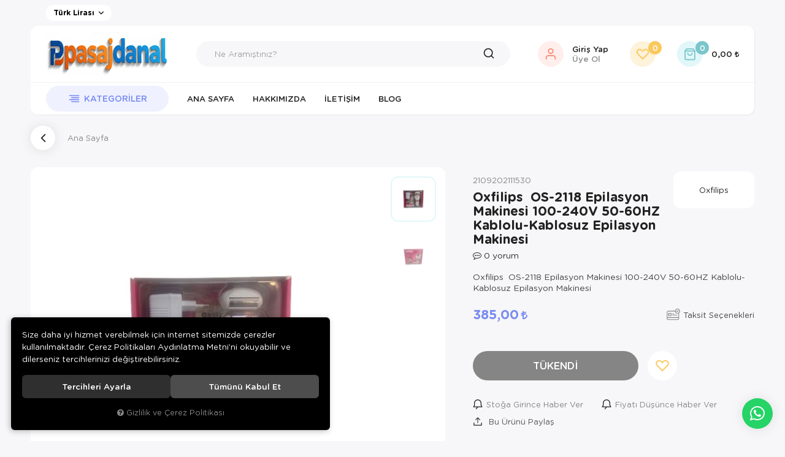

--- FILE ---
content_type: text/html; charset=UTF-8
request_url: https://www.pasajdanal.com/oxfilips-os-2118-epilasyon-makinesi-100-240v-50-60hz-kablolu-kablosuz-epilasyon-makinesi
body_size: 119227
content:
<!DOCTYPE html>
<html lang="tr" data-dir="ltr">
<head>
	<!-- Tema 20 -->
	<meta name="viewport" content="width=device-width, initial-scale=1.0, maximum-scale=1.0, user-scalable=no">
	<meta http-equiv="Content-Type" content="text/html; charset=utf-8">
	<!--[if lt IE 9]>
	<script src="//www.pasajdanal.com/themes/cdn/v2/scripts/html5shiv.min.js"></script>
	<script src="//www.pasajdanal.com/themes/cdn/v2/scripts/respond.min.js"></script>
	<![endif]-->
	<meta property="og:url" content="https://www.pasajdanal.com/oxfilips-os-2118-epilasyon-makinesi-100-240v-50-60hz-kablolu-kablosuz-epilasyon-makinesi">
	<meta property="og:title" content="Oxfilips  OS-2118 Epilasyon Makinesi 100-240V 50-60HZ Kablolu-Kablosuz Epilasyon Makinesi - Pasajdanal">
	<meta property="og:description" content="Oxfilips  OS-2118 Epilasyon Makinesi 100-240V 50-60HZ Kablolu-Kablosuz Epilasyon Makinesi - Pasajdanal">
	<meta property="og:site_name" content="Pasajdanal">
		<meta property="og:image" content="https://www.pasajdanal.com/UserFiles/Fotograflar/7981-oxfilips-os-2118-epilasyon-makinesi-100-240v-50-60hz-kablolu-kablosuz-epilasyon-makinesi-s-318-600-800-110000312553060-jpg.jpg">
	<meta property="og:image" content="https://www.pasajdanal.com/UserFiles/Fotograflar/7982-oxfilips-os-2118-epilasyon-makinesi-100-240v-50-60hz-kablolu-kablosuz-epilasyon-makinesi-s-318-600-800-110000312553059-jpg.jpg">
	<!-- END og -->
	<meta name="description" content="Oxfilips  os-2118 Epilasyon Makinesi 100-240v 50-60hz Kablolu-Kablosuz Epilasyon Makinesi  Tak Ve Çalıştır ( Kablolu Ve Kablosuz ) İşlevi Varıdr. Eğer Düşük Pil Kapasitesi Gösterir.  Şarj Edilebilir Fonksiyonu Vardır. Şarj Süresi: 6 Saat Şarj Ettikten Sonra 30-40 Dakika Çalışabilir.  İki Kademeli Hı">
	<meta name="keywords" content="oxfilips  os-2118 epilasyon makinesi 100-240v 50-60hz kablolu-kablosuz epilasyon makinesi,oxfilips  os-2118 epilasyon makinesi 100-240v 50-60hz kablolu-kablosuz epilasyon makinesi  tak ve çalıştır ( kablolu ve kablosuz ) i̇şlevi varıdr. eğer düşük pil kapasitesi gösterir.  şarj edilebilir fonksiyonu vardır. şarj süresi: 6 saat şarj ettikten sonra 30-40 dakika çalışabilir.  i̇ki kademeli hız tasarımı ve dönen diskler  bu yeni cihazla epilasyon yapmak cildinizde bir kaç hafta bouunca pürüzsüz ve tüysüz.  ürün parçaları  epilasyon başlığı  traş başlığı  hediye çantası  i̇ki kademe anahtar  cihaz fişi i̇çin soket  cihaz fişi  ana kordon  ana fiş  temizleme fırçası ">
	<meta name="robots" content="index,follow">
	<meta name="author" content="www.pasajdanal.com">
	<meta name="msvalidate.01" content="">
	<meta name="yandex-verification" content="">
	<link rel="icon" href="//www.pasajdanal.com/UserFiles/Fotograflar/favicon.png">
	<title>Oxfilips  OS-2118 Epilasyon Makinesi 100-240V 50-60HZ Kablolu-Kablosuz Epilasyon Makinesi - Pasajdanal</title>
	<link rel="canonical" href="https://www.pasajdanal.com/oxfilips-os-2118-epilasyon-makinesi-100-240v-50-60hz-kablolu-kablosuz-epilasyon-makinesi">
	<script>var curl = 'http://www.pasajdanal.com', ModulName = 'Urun', ccurl = '//www.pasajdanal.com', cdn = '//www.pasajdanal.com/themes/cdn', VarsayilanResim = '//www.pasajdanal.com/UserFiles/Fotograflar/thumbs/11-gorsel-hazirlaniyor-noimage.png', ParaBirimi = 'TRY', site = {"curl":"http:\/\/www.pasajdanal.com","ModulName":"Urun","ccurl":"\/\/www.pasajdanal.com","cdn":"\/\/www.pasajdanal.com\/themes\/cdn","VarsayilanResim":"\/\/www.pasajdanal.com\/UserFiles\/Fotograflar\/thumbs\/11-gorsel-hazirlaniyor-noimage.png","GecerliDil":"tr","VaryasyonlariListele":"0","ParaBirimi":"TRY","ParaBirimiSolIkon":"","ParaBirimiSagIkon":"<i class='fa fa-try'><\/i>","StokTakibi":"1","domain":"pasajdanal.com","StoksuzFiyat":"0","GecerliUlke":null,"GecerliIl":null,"GecerliIlce":null,"GecerliMahalle":null,"mobil":false,"teklif":"0","AnonimFiyatGosterme":"0","isUser":false,"VEtiket":[],"kurye":"0","lurl":"\/\/www.pasajdanal.com","GecerliBolge":null,"yuvarlama":"0","CerezMesaji":1,"cookies":{"google_ga":"cookies.marketing","google_ga4":"cookies.marketing","google_gtm":"cookies.marketing","criteo":"cookies.marketing","facebook_pixel":"cookies.marketing","google_adwords":"false"},"ayniSepet":false,"gucluSifre":0,"dhl":"0","google_ga":"","google_ga4":"G-15XLWQNLJ1","google_gtm":" GTM-KV7ZKC5","google_adwords":"","firma":"Pasajdanal","firmaKisa":"Pasajdanal","adresHarita":"0","stoksuzUrunNoIndex":0,"theme":"pasajdanal"}, uye = {"mail":null,"adsoyad":null,"grup_id":null,"telif":0,"unvan":null,"vergi_no":null,"vergi_dairesi":null,"tckn":null,"tip":null,"nakitpuan":0,"nakitpuan_string":null,"smsIzin":null,"mailIzin":null,"bulten":null,"telefon":null}; var dil = {"cerezmesajitext":null,"cerezmesajikabul":null,"cerez1":"\u00c7erez Tercihleriniz"};</script>
	<script src="//www.pasajdanal.com/themes/cdn/v2/jquery-3.6.0/jquery-3.6.0.min.js"></script>
	<script src="//www.pasajdanal.com/themes/cdn/v2/scripts/kvkk.cookie.min.js?v=50829"></script>
	<link rel="stylesheet" href="//www.pasajdanal.com/themes/pasajdanal/css/css.demeti.min.css?v=50829"><script async src="https://pagead2.googlesyndication.com/pagead/js/adsbygoogle.js?client=ca-pub-1552203090963923"
crossorigin="anonymous"></script>


<meta name="facebook-domain-verification" content="zn77p49ppyn8hh8tpdxsvzhpi6igya" />
<!-- Meta Pixel Code -->
<script defer>
 !function(f,b,e,v,n,t,s)
 {if(f.fbq)return;n=f.fbq=function(){n.callMethod?
 n.callMethod.apply(n,arguments):n.queue.push(arguments)};
 if(!f._fbq)f._fbq=n;n.push=n;n.loaded=!0;n.version='2.0';
 n.queue=[];t=b.createElement(e);t.async=!0;
 t.src=v;s=b.getElementsByTagName(e)[0];
 s.parentNode.insertBefore(t,s)}(window, document,'script',
 'https://connect.facebook.net/en_US/fbevents.js');
 fbq('init', '565059318601745');
 fbq('track', 'PageView');
</script>

<!-- Meta Pixel Code -->
<script>
!function(f,b,e,v,n,t,s)
{if(f.fbq)return;n=f.fbq=function(){n.callMethod?
n.callMethod.apply(n,arguments):n.queue.push(arguments)};
if(!f._fbq)f._fbq=n;n.push=n;n.loaded=!0;n.version='2.0';
n.queue=[];t=b.createElement(e);t.async=!0;
t.src=v;s=b.getElementsByTagName(e)[0];
s.parentNode.insertBefore(t,s)}(window, document,'script',
'https://connect.facebook.net/en_US/fbevents.js');
fbq('init', '850195679840341');
fbq('track', 'PageView');
</script>
<noscript><img height="1" width="1" style="display:none"
src="https://www.facebook.com/tr?id=850195679840341&ev=PageView&noscript=1"
/></noscript>
<!-- End Meta Pixel Code -->
<script>
fbq('track', 'PageView');
</script>
<noscript><img height="1" width="1" style="display:none"
src="https://www.facebook.com/tr?id=565059318601745&ev=PageView&noscript=1"
/></noscript>

<!-- End Meta Pixel Code -->

<meta name="google-site-verification" content="qUzeYk-HDo_xjccyxyYK5krL8p91A0SLhOV2ZLw8fq8" /><!-- Google Tag Manager -->
	<script>function backend_cookies_google_gtm1(){
if(!cookies.marketing){return;}

(function(w,d,s,l,i){w[l]=w[l]||[];w[l].push({'gtm.start':
	new Date().getTime(),event:'gtm.js'});var f=d.getElementsByTagName(s)[0],
	j=d.createElement(s),dl=l!='dataLayer'?'&l='+l:'';j.async=true;j.src=
	'https://www.googletagmanager.com/gtm.js?id='+i+dl;f.parentNode.insertBefore(j,f);
	})(window,document,'script','dataLayer',' GTM-KV7ZKC5');}
backend_cookies_google_gtm1();</script>
	<!-- End Google Tag Manager -->
<!-- Global site tag (gtag.js) - Google Analytics -->
	<script>
	function backend_cookies_google_ga41()
	{
		if (!cookies.marketing){return;}
		jQuery.ajax({url: 'https://www.googletagmanager.com/gtag/js?id=G-15XLWQNLJ1', dataType: 'script', async: false});
		window.dataLayer = window.dataLayer || [];
		window.gtag = function(){dataLayer.push(arguments);}
		gtag('js', new Date());
		gtag('config', 'G-15XLWQNLJ1');
	}
	
	backend_cookies_google_ga41();
	</script>
<script>var fbc_id = 565059318601745;
function backend_cookies_facebook_pixel1(){
if (!cookies.marketing){return;}


/* Meta Pixel Code */
!function(f,b,e,v,n,t,s)
{if(f.fbq)return;n=f.fbq=function(){n.callMethod?
n.callMethod.apply(n,arguments):n.queue.push(arguments)};
if(!f._fbq)f._fbq=n;n.push=n;n.loaded=!0;n.version='2.0';
n.queue=[];t=b.createElement(e);t.async=!0;
t.src=v;s=b.getElementsByTagName(e)[0];
s.parentNode.insertBefore(t,s)}(window, document,'script',
'https://connect.facebook.net/en_US/fbevents.js');

}
backend_cookies_facebook_pixel1();</script>
</head>
<body class="Urun">
<div class="main-top hide">
	<div class="container">
		<div class="top-inner">
			
						<div class="main-settings dropdown item">
				<div class="dropdown-toggle" type="button" data-toggle="dropdown"></div>
				<div class="dropdown-menu">
					
										<p>Para Birimi Seçiniz</p>
					<ul class="currency">
												<li data-value="1"><label class="ParaBirimiDegistir" data-currency="TRY">Türk Lirası</label></li>
						
						<li data-value="0"><label class="ParaBirimiDegistir" data-currency="USD">USD</label></li>
						
					</ul>
					
				</div>
			</div>
			
			
<ul class="side-nav">
	
</ul>

		</div>
	</div>
</div>
<div class="container">
	<header class="main-header">
		<div class="header-inner">
			<div class="main-nav-toggle">
				<div class="icon">
					<svg><use xlink:href="#header-menu"></use></svg>
				</div>
			</div>
			<div class="logo">
				<a href="//www.pasajdanal.com"><img src="//www.pasajdanal.com/UserFiles/Fotograflar/13703-generated-image-9-kopya.png" width="200" height="70" alt="Oxfilips  OS-2118 Epilasyon Makinesi 100-240V 50-60HZ Kablolu-Kablosuz Epilasyon Makinesi - Pasajdanal"></a>
			</div>
			<script>var KategoriID = "", MarkaID = "";</script>
<div class="search">
    <form id="AramaForm" action="/arama">
        <input type="text" name="Keyword" class="form-control" id="Kelime" value="" tabindex="1" autocomplete="off" placeholder="Ne Aramıştınız?">
        <button id="SearchFormButton"><svg><use xlink:href="#search"></use></svg></button>
    </form>
</div>

			<div class="user-nav">
								<a href="//www.pasajdanal.com/giris" class="account item">
					<div class="icon"><svg><use xlink:href="#user"></use></svg></div>
					<div class="text">Giriş Yap <span>Üye Ol</span></div>
				</a>
				
				
				<a href="//www.pasajdanal.com/Favoriler" class="favourites item"><div class="icon"><svg><use xlink:href="#heart"></use></svg><div class="amount">0</div></div></a>
				<div class="cart dropdown item">
					<div class="dropdown-toggle" type="button" data-toggle="dropdown">
						<div class="icon"><svg><use xlink:href="#shopping-bag"></use></svg><div class="amount"></div></div>
						<div class="text total"></div>
					</div>
					<div class="dropdown-menu">
					</div>
				</div>
			</div>
		</div>
		<div class="main-nav-wrapper hide">
			<div class="main-nav-toggle">
				<div class="icon"><svg><use xlink:href="#left-arrow"></use></svg></div>
				<div class="text">Kapat</div>
			</div>
			<nav class="main-nav">
				<ul class="top-nav">
					<li class="categories-item">
    <div class="categories-nav">
        <div class="title">
            <svg><use xlink:href="#header-menu"></use></svg>
            <div class="text">Kategoriler</div>
        </div>
        <div class="content">
            <div class="content-inner">
                <div class="title back">
                    <svg><use xlink:href="#back"></use></svg>
                    <div class="text">Geri Dön</div>
                </div>
                <ul class="top-cat">
                                        <li class="top-cat-li">
                        <a href="https://www.pasajdanal.com/aydinlatma" data-id="322"><div class="text">Aydınlatma</div></a>
                                                <i class="fa fa-angle-down" aria-hidden="true"></i>
                        <div class="sub-cat">
                            <div class="back">
                                <svg><use xlink:href="#back"></use></svg>
                                <div class="text"></div>
                            </div>
                            <ul class="list">
                                                                <li class="">
                                    <a href="https://www.pasajdanal.com/k/323/fener" data-id="323">Fener</a>
                                    
                                </li>
                                
                            </ul>
                        </div>
                        
                    </li>
                    
                    <li class="top-cat-li">
                        <a href="https://www.pasajdanal.com/bicaklar-baltalar" data-id="510"><div class="text">Bıçaklar ve Çakılar</div></a>
                        
                    </li>
                    
                    <li class="top-cat-li">
                        <a href="https://www.pasajdanal.com/deniz-gozlukleri" data-id="535"><div class="text">Deniz Gözlükleri</div></a>
                        
                    </li>
                    
                    <li class="top-cat-li">
                        <a href="https://www.pasajdanal.com/d" data-id="540"><div class="text">DÜRBÜN</div></a>
                        
                    </li>
                    
                    <li class="top-cat-li">
                        <a href="https://www.pasajdanal.com/egitici-oyuncaklar" data-id="483"><img src="//www.pasajdanal.com/UserFiles/Fotograflar/thumbs/13234-image.jpg" width="40" height="40" alt="Eğitici Oyuncaklar"><div class="text">Eğitici Oyuncaklar</div></a>
                        
                    </li>
                    
                    <li class="top-cat-li">
                        <a href="https://www.pasajdanal.com/elektronik" data-id="531"><div class="text">Elektronik</div></a>
                                                <i class="fa fa-angle-down" aria-hidden="true"></i>
                        <div class="sub-cat">
                            <div class="back">
                                <svg><use xlink:href="#back"></use></svg>
                                <div class="text"></div>
                            </div>
                            <ul class="list">
                                                                <li class="">
                                    <a href="https://www.pasajdanal.com/hava-nemlendirici" data-id="530">Hava Nemlendirici</a>
                                    
                                </li>
                                
                                <li class="">
                                    <a href="https://www.pasajdanal.com/kulakliklar" data-id="520">Kulaklıklar</a>
                                    
                                </li>
                                
                                <li class="">
                                    <a href="https://www.pasajdanal.com/nostaljik-radyo-0" data-id="526">Nostaljik Radyo</a>
                                    
                                </li>
                                
                                <li class="">
                                    <a href="https://www.pasajdanal.com/powerbank" data-id="528">Powerbank</a>
                                    
                                </li>
                                
                                <li class="">
                                    <a href="https://www.pasajdanal.com/sarj-aletleri" data-id="529">Şarj Aletleri</a>
                                    
                                </li>
                                
                                <li class="">
                                    <a href="https://www.pasajdanal.com/tiras-makinesi" data-id="173">Tıraş Makinesi</a>
                                    
                                </li>
                                
                            </ul>
                        </div>
                        
                    </li>
                    
                    <li class="top-cat-li">
                        <a href="https://www.pasajdanal.com/lego" data-id="537"><div class="text">LEGO</div></a>
                        
                    </li>
                    
                    <li class="top-cat-li">
                        <a href="https://www.pasajdanal.com/o-5939" data-id="539"><div class="text">Oda Kokusu</div></a>
                        
                    </li>
                    
                    <li class="top-cat-li">
                        <a href="https://www.pasajdanal.com/pelus-kulakliklar" data-id="521"><div class="text">Peluş Kulaklıklar</div></a>
                        
                    </li>
                    
                    <li class="top-cat-li">
                        <a href="https://www.pasajdanal.com/yoresel-elbise" data-id="536"><div class="text">Yöresel Elbise</div></a>
                        
                    </li>
                    
                    <li class="top-cat-li">
                        <a href="https://www.pasajdanal.com/k/1/kozmetik-kisisel-bakim-ve-saglik" data-id="1"><div class="text">Kozmetik, Kişisel Bakım ve Sağlık</div></a>
                                                <i class="fa fa-angle-down" aria-hidden="true"></i>
                        <div class="sub-cat">
                            <div class="back">
                                <svg><use xlink:href="#back"></use></svg>
                                <div class="text"></div>
                            </div>
                            <ul class="list">
                                                                <li class="">
                                    <a href="https://www.pasajdanal.com/dexe-urunleri" data-id="534">DEXE Ürünleri</a>
                                    
                                </li>
                                
                                <li class="">
                                    <a href="https://www.pasajdanal.com/k/182/el-ayak-tirnak-bakimi" data-id="182">El, Ayak, Tırnak Bakımı</a>
                                    
                                </li>
                                
                                <li class="">
                                    <a href="https://www.pasajdanal.com/k/13/kisisel-bakim" data-id="13">Kişisel Bakım</a>
                                    
                                </li>
                                
                                <li class="">
                                    <a href="https://www.pasajdanal.com/k-7222" data-id="541">Losyon</a>
                                    
                                </li>
                                
                                <li class="">
                                    <a href="https://www.pasajdanal.com/r-d-urunleri" data-id="533">R&D Ürünleri</a>
                                    
                                </li>
                                
                                <li class="">
                                    <a href="https://www.pasajdanal.com/kolonya" data-id="532">Vücut Spreyi Body Mist </a>
                                    
                                </li>
                                
                            </ul>
                        </div>
                        
                    </li>
                    
                </ul>
            </div>
        </div>
    </div>
</li>

					

<li>
	<a href="https://www.pasajdanal.com/anasayfa" target="_self">Ana Sayfa</a>
	
	
</li>

<li>
	<a href="https://www.pasajdanal.com/hakkimizda" target="_self">Hakkımızda</a>
	
	
</li>

<li>
	<a href="https://www.pasajdanal.com/iletisim" target="_self">İletişim</a>
	
	
</li>

<li>
	<a href="https://www.pasajdanal.com/blog" target="_self">BLOG</a>
	
	
	<ul class="banner-wrapper">
		
		<li>
			<a href=""><img src="//www.pasajdanal.com/themes/pasajdanal/images/spacer.gif" data-src="//www.pasajdanal.com/UserFiles/Fotograflar/thumbs/3849-2.jpg" class="dload" width="210" height="260" alt="2.jpg"></a>
		</li>
		
	</ul>
	
</li>

				</ul>
			</nav>
		</div>
	</div>
</header>
<div class="nav-backdrop"></div>
<script>
	var TemaCevirileri = '{"Toplam":"Toplam","Adet":"Adet","Sil":"Sil","AlisveriseDevamEt":"Alışverişe devam et","SiparisiTamamla":"Siparişi Tamamla","SepetinizBos":"Sepetinizde ürün bulunamadı.","EbultenOnayla":"Lütfen e-bülten aboneliğinizi onaylayınız","Filtreleme":"Filtrele","DahaFazla":"DAHA FAZLA GÖR","DahaAz":"DAHA AZ GÖR"}',
		turl = '//www.pasajdanal.com/themes/pasajdanal',
		FiltreOtomatikCalistir = 1,
		HataMesaji = 2;
	TemaCevirileri = (TemaCevirileri && TemaCevirileri != undefined ? $.parseJSON(TemaCevirileri) : $.parseJSON('{}'));
</script>
<div class="wrapper">
	

	

		<div class="container">
		<div class="product-detail-wrapper">
			<div class="breadcrumb">
	<ul class="list-unstyled">
				<li><a href="https://www.pasajdanal.com"><span>Ana Sayfa</span></a></li>
		<li class="last"><a href="https://www.pasajdanal.com/oxfilips-os-2118-epilasyon-makinesi-100-240v-50-60hz-kablolu-kablosuz-epilasyon-makinesi"><h1>Oxfilips  OS-2118 Epilasyon Makinesi 100-240V 50-60HZ Kablolu-Kablosuz Epilasyon Makinesi</h1></a></li>
	</ul>
</div>
			<div class="hidden"><div id="UrunAdi">Oxfilips  OS-2118 Epilasyon Makinesi 100-240V 50-60HZ Kablolu-Kablosuz Epilasyon Makinesi</div><div id="KategoriAdi"></div></div><script>var UrunID = '5581', ID = '1865', curl = 'http://www.pasajdanal.com', ModulName = 'Urun', EnBoySecimi = '0', SepetMinimum = '1', SepetArtis = '1', VaryasyonList = '', VaryasyonListJson = '', ResUrl = '//www.pasajdanal.com/UserFiles/Fotograflar/', UrunFotoPlaceholder = '//www.pasajdanal.com/themes/cdn/images/hipotenus/placeholder.gif', AksesuarList = '', NoImage = '//www.pasajdanal.com/UserFiles/Fotograflar/thumbs/11-gorsel-hazirlaniyor-noimage.png', conversiondata = {"urunID":"5581","varyasyonID":"1865","fiyat":385,"paraBirimi":"TRY"}, Fotolar = '', StokDurumuVar = "VAR", StokDurumuYok = "TÜKENDİ", FavorilereEkle = "Favorilere Ekle", FavorilerdenSil = "Favorilerden Sil", FiyatHaberVer = "Fiyatı Düşünce Haber Ver", FiyatHaberVerme = "Fiyatı Düşünce Haber Verme", GelinceHaberVer = "Stoğa Girince Haber Ver", GelinceHaberVerme = "Stoğa Girince Haber Verme", degerinisecmediniz = ""; AksesuarList = (AksesuarList.length > 0 ? AksesuarList : JSON.stringify(new Array())); var productData = []; productData.image = "//www.pasajdanal.com/UserFiles/Fotograflar/org/7981-oxfilips-os-2118-epilasyon-makinesi-100-240v-50-60hz-kablolu-kablosuz-epilasyon-makinesi-s-318-600-800-110000312553060-jpg.jpg"; productData.id = "5581"; productData.vid = "1865"; productData.name = document.getElementById('UrunAdi').innerText; productData.code = "2109202111530"; productData.barcode = "2109202111530"; productData.brand = "Oxfilips"; productData.category = document.getElementById('KategoriAdi').innerText; productData.url = "https://www.pasajdanal.com/oxfilips-os-2118-epilasyon-makinesi-100-240v-50-60hz-kablolu-kablosuz-epilasyon-makinesi"; if("".length){ productData.price = ""; productData.oldprice = "385,00"; }else{ productData.price = "385,00"; } if(typeof site !== "undefined"){ productData.currency = site.ParaBirimi; }else{ productData.currency = "<i class='fa fa-try'></i>"; }if(typeof conversiondata!="undefined") conversiondata["sayfa"]="detay",conversiondata["urunKodu"]="2109202111530",conversiondata["urunAdi"]=document.getElementById('UrunAdi').innerText,conversiondata["gorsel"]="//www.pasajdanal.com/UserFiles/Fotograflar/org/7981-oxfilips-os-2118-epilasyon-makinesi-100-240v-50-60hz-kablolu-kablosuz-epilasyon-makinesi-s-318-600-800-110000312553060-jpg.jpg",conversiondata["sonFiyat"]=(typeof conversiondata["promosyonluFiyat"] != "undefined") ? conversiondata["promosyonluFiyat"] : (typeof conversiondata["indirimliFiyat"] != "undefined") ? conversiondata["indirimliFiyat"] : conversiondata["fiyat"];if(typeof conversiondata!="undefined" && "Oxfilips".length) conversiondata["marka"]="Oxfilips"</script>
<script>
  var FotoPlaceholder   = 1,
    ZoomTip             = 'inner',
    BuyukFotoSayfalama  = 2,
    KucukFotoSlideYonu  = 1,
		KucukFotoOkKontrol  = 1,
		KucukFotoSahneSayisi = 5,
		KucukFotoYol        = '90x90',
    AksesuarTip   = 0,
    AksesuarFiyat = 1,
    PaylasBaslik  = "Pasajdanal",
    PaylasText    = "",
    PaylasUrl     = "https://www.pasajdanal.com/oxfilips-os-2118-epilasyon-makinesi-100-240v-50-60hz-kablolu-kablosuz-epilasyon-makinesi";
</script>
<script>
	$('body').attr('data-siparis','0');
	
</script>
<script src="//www.pasajdanal.com/themes/cdn/v2/scripts/urun.detay.min.js?v=50829"></script>

<div class="product">
  <div class="row">
    <div class="col-xs-12 col-sm-5 col-md-7">
      <div class="product-image">
        <script src="//www.pasajdanal.com/themes/cdn/v2/elevatezoom-3.0.8/jquery.elevatezoom-3.0.8.min.js"></script>
<meta name="og:image" content="//www.pasajdanal.com/UserFiles/Fotograflar/org/7982-oxfilips-os-2118-epilasyon-makinesi-100-240v-50-60hz-kablolu-kablosuz-epilasyon-makinesi-s-318-600-800-110000312553059-jpg.jpg">
<script>
	var images = "",
		thumbs = "",
		BuyukFotoLinkText = BuyukFotoLinkText,
		UrunAdi = $(".breadcrumb h1").text();
		
	if(BuyukFotoSayfalama == "undefined" || BuyukFotoSayfalama == null || !jQuery.isNumeric(BuyukFotoSayfalama)){ var BuyukFotoSayfalama = 0; }
	if(BuyukFotoSayfalamaKontrol == "undefined" || BuyukFotoSayfalamaKontrol == null || !jQuery.isNumeric(BuyukFotoSayfalamaKontrol)){ var BuyukFotoSayfalamaKontrol = 0; }
	if(BuyukFotoOkKontrol == 0){ var BuyukFotoOkKontrol = false; } else { var BuyukFotoOkKontrol = true; }
	if(BuyukFotoOkOnceki == "undefined" || BuyukFotoOkOnceki == null){ var BuyukFotoOkOnceki = false; }
	if(BuyukFotoOkSonraki == "undefined" || BuyukFotoOkSonraki == null){ var BuyukFotoOkSonraki = false; }
	if(BuyukFotoOtomatikSlide == 1){ var BuyukFotoOtomatikSlide = true; } else { var BuyukFotoOtomatikSlide = false; }
	if(BuyukFotoDokunmatik == 1){ var BuyukFotoDokunmatik = true; } else { var BuyukFotoDokunmatik = false; }
	if(BuyukFotoSonsuzDongu == 1){ var BuyukFotoSonsuzDongu = true; } else { var BuyukFotoSonsuzDongu = false; }
	if(BuyukFotoFadeEfekti == 1){ var BuyukFotoFadeEfekti = true; } else { var BuyukFotoFadeEfekti = false; }
	if(KucukFotoSayfalama == 1){ var KucukFotoSayfalama = true; } else { var KucukFotoSayfalama = false; }
	if(KucukFotoOkKontrol == 1){ var KucukFotoOkKontrol = true; } else { var KucukFotoOkKontrol = false; }
	if(KucukFotoOkOnceki == "undefined" || KucukFotoOkOnceki == null){ var KucukFotoOkOnceki = false; }
	if(KucukFotoOkSonraki == "undefined" || KucukFotoOkSonraki == null){ var KucukFotoOkSonraki = false; }
	if(KucukFotoSlideYonu == 1){ var KucukFotoSlideYonu = true; } else { var KucukFotoSlideYonu = false; }
	if(KucukFotoSahneSayisi == "undefined" || KucukFotoSahneSayisi == null || !jQuery.isNumeric(KucukFotoSahneSayisi)){ var KucukFotoSahneSayisi = 4; }
	if(KucukFotoDokunmatik == 1){ var KucukFotoDokunmatik = true; } else { var KucukFotoDokunmatik = false; }
	if(KucukFotoOrtala == 1){ var KucukFotoOrtala = true; } else { var KucukFotoOrtala = false; }
	if(UrunFotoLightbox == "undefined" || UrunFotoLightbox == null || !jQuery.isNumeric(UrunFotoLightbox)){ var UrunFotoLightbox = 1; }
	if(OrjFotoYol == "undefined" || OrjFotoYol == null){ var OrjFotoYol = "org/"; } else { var OrjFotoYol = OrjFotoYol +"/" }
	if(BuyukFotoYol == "undefined" || BuyukFotoYol == null){ var BuyukFotoYol = ""; } else { var BuyukFotoYol = BuyukFotoYol +"/" }
	if(KucukFotoYol == "undefined" || KucukFotoYol == null){ var KucukFotoYol = "thumbs/"; } else { var KucukFotoYol = KucukFotoYol +"/" }
	OrjFotoYol01 = "//www.pasajdanal.com/UserFiles/Fotograflar/"+ OrjFotoYol
	OrjFotoYol02 = ""
	BuyukFotoYol01 = "//www.pasajdanal.com/UserFiles/Fotograflar/"+ BuyukFotoYol
	BuyukFotoYol02 = ""
	KucukFotoYol01 = "//www.pasajdanal.com/UserFiles/Fotograflar/"+ KucukFotoYol
	KucukFotoYol02 = ""
	if(OrjFotoCDNYol01 == "undefined" || OrjFotoCDNYol01 == null){ var OrjFotoCDNYol01 = ""; }
	if(OrjFotoCDNYol02 == "undefined" || OrjFotoCDNYol02 == null){ var OrjFotoCDNYol02 = ""; }
	if(BuyukFotoCDNYol01 == "undefined" || BuyukFotoCDNYol01 == null){ var BuyukFotoCDNYol01 = ""; }
	if(BuyukFotoCDNYol02 == "undefined" || BuyukFotoCDNYol02 == null){ var BuyukFotoCDNYol02 = ""; }
	if(KucukFotoCDNYol01 == "undefined" || KucukFotoCDNYol01 == null){ var KucukFotoCDNYol01 = ""; }
	if(KucukFotoCDNYol02 == "undefined" || KucukFotoCDNYol02 == null){ var KucukFotoCDNYol02 = ""; }
	if(OrjFotoCDNYol01.length){
		OrjFotoYol01 = OrjFotoCDNYol01
		OrjFotoYol02 = OrjFotoCDNYol02
	}
	if(BuyukFotoCDNYol01.length){
		BuyukFotoYol01 = BuyukFotoCDNYol01
		BuyukFotoYol02 = BuyukFotoCDNYol02
	}
	if(KucukFotoCDNYol01.length){
		KucukFotoYol01 = KucukFotoCDNYol01
		KucukFotoYol02 = KucukFotoCDNYol02
	}
	
	if(FotoPlaceholder == "undefined" || FotoPlaceholder == null || !jQuery.isNumeric(FotoPlaceholder)){ var FotoPlaceholder = 0; }
	if(BuyukFotoPlaceholder == "undefined" || BuyukFotoPlaceholder == null){ var BuyukFotoPlaceholder = "//www.pasajdanal.com/themes/cdn/images/hipotenus/placeholder.gif"; }
	if(KucukFotoPlaceholder == "undefined" || KucukFotoPlaceholder == null){ var KucukFotoPlaceholder = "//www.pasajdanal.com/themes/cdn/images/hipotenus/placeholder.gif"; }
	if(ZoomAktif == "undefined" || ZoomAktif == null || !jQuery.isNumeric(ZoomAktif)){ var ZoomAktif = 1; }
	if(ZoomTip == "undefined" || ZoomTip == null){ var ZoomTip = "window"; }
	if(ZoomTip == "lens"){ var lensShape = "round"; }else{ var lensShape = "square"; }

	var BuyukFotoSayfalamaD = BuyukFotoSayfalama;
	
	var sliderConfig = {
		autoplay: BuyukFotoOtomatikSlide,
		infinite: BuyukFotoSonsuzDongu,
		arrows: BuyukFotoOkKontrol,
		fade: BuyukFotoFadeEfekti,
		touchMove: BuyukFotoDokunmatik
	};
	if(BuyukFotoOkOnceki && BuyukFotoOkSonraki){
		sliderConfig['prevArrow'] = BuyukFotoOkOnceki;
		sliderConfig['nextArrow'] = BuyukFotoOkSonraki;
	}
	var ksliderConfig = {
		autoplay: false,
		infinite: BuyukFotoSonsuzDongu,
		centerMode: KucukFotoOrtala,
		dots: KucukFotoSayfalama,
		arrows: KucukFotoOkKontrol,
		vertical: KucukFotoSlideYonu,
		slidesToShow: KucukFotoSahneSayisi,
		swipeToSlide: true,
		focusOnSelect: true,
		touchMove: KucukFotoDokunmatik
	};
	if(KucukFotoOkOnceki && KucukFotoOkOnceki){
		ksliderConfig["prevArrow"] = KucukFotoOkOnceki;
		ksliderConfig["nextArrow"] = KucukFotoOkSonraki;
	}
	var zoomConfig = {
		zoomType: ZoomTip,
		lensShape : lensShape,
		gallery: "gallery_01",
		galleryActiveClass: "active",
		cursor: "crosshair",
		responsive: true,
		easing: true,
		zoomWindowFadeIn: 500,
		zoomWindowFadeOut: 500,
		lensFadeIn: 500,
		lensFadeOut: 500
	};
	var gorselsayisi = 0;
		images = images + "<div class=\"images-item\"><a href=\""+ OrjFotoYol01 +"7981-oxfilips-os-2118-epilasyon-makinesi-100-240v-50-60hz-kablolu-kablosuz-epilasyon-makinesi-s-318-600-800-110000312553060-jpg.jpg"+ OrjFotoYol02 +"\" data-lightbox=\"image-gallery\" title=\""+ UrunAdi +"\"><img "+ (FotoPlaceholder ? "src=\""+ BuyukFotoYol01 +"7981-oxfilips-os-2118-epilasyon-makinesi-100-240v-50-60hz-kablolu-kablosuz-epilasyon-makinesi-s-318-600-800-110000312553060-jpg.jpg"+ BuyukFotoYol02 +"\" loading=\"lazy\"" : "src=\""+ BuyukFotoYol01 +"7981-oxfilips-os-2118-epilasyon-makinesi-100-240v-50-60hz-kablolu-kablosuz-epilasyon-makinesi-s-318-600-800-110000312553060-jpg.jpg"+ BuyukFotoYol02 +"\"") +" data-zoom-image=\""+ OrjFotoYol01 +"7981-oxfilips-os-2118-epilasyon-makinesi-100-240v-50-60hz-kablolu-kablosuz-epilasyon-makinesi-s-318-600-800-110000312553060-jpg.jpg"+ OrjFotoYol02 +"\" alt=\""+ UrunAdi +"\"></a></div>";
	if(site.VarsayilanResim !== "//www.pasajdanal.com/UserFiles/Fotograflar/thumbs/7981-oxfilips-os-2118-epilasyon-makinesi-100-240v-50-60hz-kablolu-kablosuz-epilasyon-makinesi-s-318-600-800-110000312553060-jpg.jpg"){
		thumbs = thumbs + "<div class=\"thumbs-item\"><img "+ (FotoPlaceholder ? "src=\""+ KucukFotoYol01 +"7981-oxfilips-os-2118-epilasyon-makinesi-100-240v-50-60hz-kablolu-kablosuz-epilasyon-makinesi-s-318-600-800-110000312553060-jpg.jpg"+ KucukFotoYol02 +"\" loading=\"lazy\"" : "src=\""+ KucukFotoYol01 +"7981-oxfilips-os-2118-epilasyon-makinesi-100-240v-50-60hz-kablolu-kablosuz-epilasyon-makinesi-s-318-600-800-110000312553060-jpg.jpg"+ KucukFotoYol02 +"\"") +" alt=\""+ UrunAdi +"\"></div>";
		gorselsayisi++
	}
	
	images = images + "<div class=\"images-item\"><a href=\""+ OrjFotoYol01 +"7982-oxfilips-os-2118-epilasyon-makinesi-100-240v-50-60hz-kablolu-kablosuz-epilasyon-makinesi-s-318-600-800-110000312553059-jpg.jpg"+ OrjFotoYol02 +"\" data-lightbox=\"image-gallery\" title=\""+ UrunAdi +"\"><img "+ (FotoPlaceholder ? "src=\""+ BuyukFotoYol01 +"7982-oxfilips-os-2118-epilasyon-makinesi-100-240v-50-60hz-kablolu-kablosuz-epilasyon-makinesi-s-318-600-800-110000312553059-jpg.jpg"+ BuyukFotoYol02 +"\" loading=\"lazy\"" : "src=\""+ BuyukFotoYol01 +"7982-oxfilips-os-2118-epilasyon-makinesi-100-240v-50-60hz-kablolu-kablosuz-epilasyon-makinesi-s-318-600-800-110000312553059-jpg.jpg"+ BuyukFotoYol02 +"\"") +" data-zoom-image=\""+ OrjFotoYol01 +"7982-oxfilips-os-2118-epilasyon-makinesi-100-240v-50-60hz-kablolu-kablosuz-epilasyon-makinesi-s-318-600-800-110000312553059-jpg.jpg"+ OrjFotoYol02 +"\" alt=\""+ UrunAdi +"\"></a></div>";
	if(site.VarsayilanResim !== "//www.pasajdanal.com/UserFiles/Fotograflar/thumbs/7982-oxfilips-os-2118-epilasyon-makinesi-100-240v-50-60hz-kablolu-kablosuz-epilasyon-makinesi-s-318-600-800-110000312553059-jpg.jpg"){
		thumbs = thumbs + "<div class=\"thumbs-item\"><img "+ (FotoPlaceholder ? "src=\""+ KucukFotoYol01 +"7982-oxfilips-os-2118-epilasyon-makinesi-100-240v-50-60hz-kablolu-kablosuz-epilasyon-makinesi-s-318-600-800-110000312553059-jpg.jpg"+ KucukFotoYol02 +"\" loading=\"lazy\"" : "src=\""+ KucukFotoYol01 +"7982-oxfilips-os-2118-epilasyon-makinesi-100-240v-50-60hz-kablolu-kablosuz-epilasyon-makinesi-s-318-600-800-110000312553059-jpg.jpg"+ KucukFotoYol02 +"\"") +" alt=\""+ UrunAdi +"\"></div>";
		gorselsayisi++
	}
	
	if(images == ""){
		document.write ("<div class=\"product-images-container\"><div class=\"no-image-container\"><img src=\""+ BuyukFotoYol01 +"7982-oxfilips-os-2118-epilasyon-makinesi-100-240v-50-60hz-kablolu-kablosuz-epilasyon-makinesi-s-318-600-800-110000312553059-jpg.jpg"+ BuyukFotoYol02 +"\" alt=\""+ UrunAdi +"\"></div></div>");
	} else {
		document.write ("<div class=\"product-images-container\"><div class=\"product-images-slider-container\"><div class=\"product-images-slider\">"+ images +"</div></div>");
		if(thumbs !== "" && gorselsayisi > 1){
			document.write ("<div class=\"product-thumbs-slider-container\"><div class=\"product-thumbs-slider\">"+ thumbs +"</div></div>");
			$(".product-images-container").addClass("has-thumbs");
		}
		if(typeof BuyukFotoLinkText !== "undefined" && BuyukFotoLinkText !== null && (UrunFotoLightbox == 1 || (UrunFotoLightbox == 2 && window.innerWidth > 767))){
			document.write ("<div class=\"big-images-link\"><a href=\"javascript:void(0);\"><i class=\"fa fa-search-plus\" aria-hidden=\"true\"></i> <span>"+ BuyukFotoLinkText +"</span></a></div>");
		}
		document.write ("</div>");
	}
	if(KucukFotoSahneSayisi>=gorselsayisi && BuyukFotoSayfalamaKontrol){
		BuyukFotoSayfalamaD = 0
	}
	if(BuyukFotoSayfalamaD == 1){
		sliderConfig["dots"] = true;
	}else if(BuyukFotoSayfalamaD == 2){
		sliderConfig["dots"] = false;
		sliderConfig["asNavFor"] = ".product-thumbs-slider";
		ksliderConfig["asNavFor"] = ".product-images-slider";
	}else if(BuyukFotoSayfalamaD == 3){
		sliderConfig["dots"] = true;
		sliderConfig["asNavFor"] = ".product-thumbs-slider";
		ksliderConfig["asNavFor"] = ".product-images-slider";
	}else{
		sliderConfig["dots"] = false;
	}
	
	if(typeof BuyukFotoConfig === "object"){ sliderConfig = BuyukFotoConfig; }
	if(typeof KucukFotoConfig === "object"){ ksliderConfig = KucukFotoConfig; }
	
	$(function(){
		if(images != ""){
			$(".product-images-slider").slick(sliderConfig).on("afterChange", function(event, slick, currentSlide, nextSlide){
				if(FotoPlaceholder){
					bLazy.revalidate();
				}
			});
			if(ZoomAktif){
				$(".product-images-slider .slick-active img").each(function(){
					var curImg = $(this),
						curWidth = $(this).closest(".slick-active").width(),
						curZoomWidth = 0;
					$("<img src=\""+ curImg.attr("data-zoom-image") +"\">").on("load", function(){
						curZoomWidth = $(this).get(0).naturalWidth;
						if(curZoomWidth > curWidth){
							curImg.elevateZoom(zoomConfig);
						}
					});
				});
			}
			if(BuyukFotoSayfalamaD == 2 || BuyukFotoSayfalamaD == 3){
				$(".product-thumbs-slider").slick(ksliderConfig).on("afterChange", function(event, slick, currentSlide, nextSlide){
					if(FotoPlaceholder){
						bLazy.revalidate();
					}
				});
			}else{
				$(".product-thumbs-slider .thumbs-item:eq(0)").addClass("slick-current");
			}
			if(FotoPlaceholder){
				bLazy.revalidate();
			}
		}
		if(UrunFotoLightbox == 1 || (UrunFotoLightbox == 2 && window.innerWidth > 767)){
			$('a[data-lightbox="image-gallery"]').simpleLightbox({
				elementClass: 'product-image-lightbox'
			});
			$(document).on('click','.big-images-link>a', function(e){
				if(UrunFotoLightbox == 1 || (UrunFotoLightbox == 2 && window.innerWidth > 767)){
					$.SimpleLightbox.open({
						elementClass: 'product-image-lightbox',
						$items: $('.product-images-slider a[data-lightbox="image-gallery"]'),
						startAt: $('.product-images-slider li.slick-current').index(),
						bindToItems: false
					});
				}
			});
		}
		$(document).on("afterChange", ".product-images-slider", function(){
			var curSlide = $(".product-images-slider .slick-current");
			if(ZoomAktif){
				$(".zoomContainer").remove();
				$(".product-images-slider .slick-active img").each(function(){
					var curImg = $(this),
						curWidth = $(this).closest(".slick-active").width(),
						curZoomWidth = 0;
					curImg.removeData("elevateZoom");
					$("<img src=\""+ curImg.attr("data-zoom-image") +"\">").on("load", function(){
						curZoomWidth = $(this).get(0).naturalWidth;
						if(curZoomWidth > curWidth){
							curImg.elevateZoom(zoomConfig);
						}
					});
				});
			}
			if(BuyukFotoSayfalamaD != 2 && BuyukFotoSayfalamaD != 3){
				$(".product-thumbs-slider .thumbs-item:eq("+ curSlide.attr("data-slick-index") +")").addClass("slick-current").siblings(".thumbs-item").removeClass("slick-current");
			}
			setTimeout(function(){
				$(".product-images-slider .slick-active img").each(function(i){
					var imageUrl = $(this).attr("data-zoom-image");
					$(".zoomWindowContainer:eq("+ i +")>div").css("background-image", "url("+ imageUrl +")");
				});
			}, 100);
		}).on("init", ".product-images-slider", function(){
			if(ZoomAktif){
				$(".product-images-slider .slick-active img").each(function(){
					var curImg = $(this),
						curWidth = $(this).closest(".slick-active").width(),
						curZoomWidth = 0;
					curImg.removeData("elevateZoom");
					$("<img src=\""+ curImg.attr("data-zoom-image") +"\">").on("load", function(){
						curZoomWidth = $(this).get(0).naturalWidth;
						if(curZoomWidth > curWidth){
							curImg.elevateZoom(zoomConfig);
						}
					});
				});
			}
		}).on("click", ".thumbs-item", function(){
			$(".product-images-slider").slick("slickGoTo", $(this).index());
		});
	});

	function fotoGuncelle(){
		$(".product-images-container").html("").removeClass("has-thumbs");
		var images = "",
			thumbs = "",
			sayac = 0;
		$.each(Fotolar,function(fotok,fotov){
			images = images + "<div class=\"images-item\"><a href=\""+ OrjFotoYol01 + fotov.Foto + OrjFotoYol02 +"\" data-lightbox=\"image-gallery\" title=\""+ UrunAdi +"\"><img "+ (FotoPlaceholder ? "src=\""+ BuyukFotoYol01 + fotov.Foto + BuyukFotoYol02 +"\" loading=\"lazy\"" : "src=\""+ BuyukFotoYol01 + fotov.Foto + BuyukFotoYol02 +"\"") +" data-zoom-image=\""+ OrjFotoYol01 + fotov.Foto + OrjFotoYol02 +"\" alt=\""+ UrunAdi +"\"></a></div>";
			if(site.VarsayilanResim !== ResUrl +"thumbs/"+ fotov.Foto){
				thumbs = thumbs + "<div class=\"thumbs-item\"><img "+ (FotoPlaceholder ? "src=\""+ KucukFotoYol01 + fotov.Foto + KucukFotoYol02 +"\" loading=\"lazy\"" : "src=\""+ KucukFotoYol01 + fotov.Foto + KucukFotoYol02 +"\"") +" alt=\""+ UrunAdi +"\"></div>";
			}
			sayac++
		});
		if(thumbs !== "" && sayac > 1){
			thumbs = "<div class=\"product-thumbs-slider-container\"><div class=\"product-thumbs-slider\">"+ thumbs +"</div></div>";
			$(".product-images-container").addClass("has-thumbs");
		}else{
			thumbs = "";
		}
		$(".product-images-container").html("<div class=\"product-images-slider-container\"><div class=\"product-images-slider\">"+ images +"</div></div>"+ thumbs);
		if(BuyukFotoLinkText != "undefined" && BuyukFotoLinkText != null){
			$("<div class=\"big-images-link\"><a href=\"javascript:void(0);\">"+ BuyukFotoLinkText +"</a></div>").appendTo(".product-images-container");
		}
		$(".product-images-slider").slick(sliderConfig).on("afterChange", function(event, slick, currentSlide, nextSlide){
			if(FotoPlaceholder){
				bLazy.revalidate();
			}
		});
		if(FotoPlaceholder){
			bLazy.revalidate();
		}
		BuyukFotoSayfalamaD = BuyukFotoSayfalama;
		if(thumbs !== ""){
			if(BuyukFotoSayfalamaD == 2 || BuyukFotoSayfalamaD == 3){
				$(".product-thumbs-slider").slick(ksliderConfig).on("afterChange", function(event, slick, currentSlide, nextSlide){
					if(FotoPlaceholder){
						bLazy.revalidate();
					}
				});
			}else if(BuyukFotoSayfalamaD == 0){
				$(".product-thumbs-slider .thumbs-item:eq(0)").addClass("slick-current");
			}
		}
		if(UrunFotoLightbox == 1 || (UrunFotoLightbox == 2 && window.innerWidth > 767)){
			$("a[data-lightbox=\"image-gallery\"]").simpleLightbox({
				elementClass: "product-image-lightbox"
			});
		}else{
			$(document).on("click", "a[data-lightbox=\"image-gallery\"]", function(e){
				e.preventDefault();
			});
		}
		if (typeof fotoGuncellendi == "function") fotoGuncellendi();
	}
</script>


        <ul class="labels">
          <li class="yeni" data-value="0"><span>Yeni</span></li>
        </ul>
      </div>
    </div>
    <div class="col-xs-12 col-sm-7 col-md-5">
      <div class="product-detail">
        <div class="product-title">
          <div class="text">
                        <span id="kod">2109202111530</span>
            
            <h2 id="baslik">Oxfilips  OS-2118 Epilasyon Makinesi 100-240V 50-60HZ Kablolu-Kablosuz Epilasyon Makinesi</h2>
            <div class="jump-to-comments"><i class="fa fa-commenting-o" aria-hidden="true"></i> <span>0</span> yorum</div>
          </div>
                    <a href="https://www.pasajdanal.com/oxfilips" class="brand">
            <img src="//www.pasajdanal.com/UserFiles/Fotograflar/thumbs/" data-src="" alt="Oxfilips">
            <div class="text">Oxfilips</div>
          </a>
          
        </div>
        <p class="desc">Oxfilips  OS-2118 Epilasyon Makinesi 100-240V 50-60HZ Kablolu-Kablosuz Epilasyon Makinesi</p>
        <div class="price">
          
          <div class="item">
            
            
                        <div class="hide" id="indirim-orani"><span id="indirim"></span> <small>İndirim</small></div>
            <div id="satis-fiyati"><span id="satis">385,00 <i class='fa fa-try'></i></span></div>
            <div class="hide" id="indirimli-fiyat"><span id="indirimli"></span></div>
            
          </div>
          <div class="show-installments"><svg><use xlink:href="#installment"></use></svg><div class="text"></div></div>
                    <div class="show-installments"><svg><use xlink:href="#installment"></use></svg><div class="text">Taksit Seçenekleri</div></div>
          
        </div>
        

        
        <div id="aksesuarlar"></div>

        <div class="clearfix"></div>

        <div class="siparis">
            <input type="hidden" name="Adet" value="1">
            <button class="SepeteEkleButtonDetay" data-urun-id="1865" data="SepeteEkle" role="button">Sepete Ekle</button>
        </div>
        
                <div class="stok-durumu btn"><span id="stok" class="stokyok">TÜKENDİ</div>
        
        
        
        

                <a href="javascript:void(0);" class="FavoriEkleSilButtonDetay" id="FavoriEkleSilButtonDetay" data-param="FavorilereEkle" data-type="1" data-message="Favorilere Ekle"><svg><use xlink:href="#heart"></use></svg><span class="text">Favorilere Ekle</span></a>
        

        <div class="clearfix"></div>
        <ul class="add-list">
          <li class="gelince"><a href="javascript:void(0);" class="GelinceHaberVerButtonDetay" id="GelinceHaberVerButtonDetay" data-param="GelinceHaberVer" data-type="1"><svg><use xlink:href="#bell"></use></svg><span class="text">Stoğa Girince Haber Ver</span></a></li>
                    <li><a href="javascript:void(0);" class="FiyatiDusunceHaberVerButtonDetay" id="FiyatiDusunceHaberVerButtonDetay" data-param="FiyatiDusunceHaberVer" data-type="1"><svg><use xlink:href="#bell"></use></svg><span class="text">Fiyatı Düşünce Haber Ver</span></a></li>
          
          <li>
            <div class="share dropdown hidden-xs">
              <div class="dropdown-toggle" type="button" data-toggle="dropdown" aria-expanded="false"><svg><use xlink:href="#shareicon"></use></svg> Bu Ürünü Paylaş</div>
              <div class="dropdown-menu">
                <div id="share"></div>
              </div>
            </div>
            <div class="share-on-mobile visible-xs"><svg><use xlink:href="#shareicon"></use></svg> Bu Ürünü Paylaş</div>
          </li>
        </ul>

        <ul class="info hide">
          <li class="image-li firsat" data-value=""><span>Fırsat</span></li>
          
                    <li><label>Barkod</label> 2109202111530</li>
          
          
          
                    <li class="return" data-value="0" data-value-0="Kabul edilmez" data-value-1="14 gün içinde"><label>İade Bilgisi:</label> </li>
          
        </ul>

      </div>
    </div>
  </div>
</div>
<hr>
<div class="pro-tab-group urun-bilgisi">
  <h3 class="pro-tab-title theme-h3">Ürün Bilgisi</h3>
  <div class="pro-tab-content">
    <p><u><strong>Oxfilips  os-2118 Epilasyon Makinesi 100-240v 50-60hz Kablolu-Kablosuz Epilasyon Makinesi </strong></u></p> <ul> <li><strong>Tak Ve Çalıştır ( Kablolu Ve Kablosuz ) İşlevi Varıdr. Eğer Düşük Pil Kapasitesi Gösterir. </strong></li> <li><strong>Şarj Edilebilir Fonksiyonu Vardır. Şarj Süresi: 6 Saat Şarj Ettikten Sonra 30-40 Dakika Çalışabilir. </strong></li> <li><strong>İki Kademeli Hız Tasarımı Ve Dönen Diskler </strong></li> <li><strong>Bu Yeni Cihazla Epilasyon Yapmak Cildinizde Bir Kaç Hafta Bouunca Pürüzsüz Ve Tüysüz. </strong></li> </ul> <p><strong><u>Ürün Parçaları </u></strong></p> <ul> <li><strong>Epilasyon Başlığı </strong></li> <li><strong>Traş Başlığı </strong></li> <li><strong>Hediye Çantası </strong></li> <li><strong>İki Kademe Anahtar </strong></li> <li><strong>Cihaz Fişi İçin Soket </strong></li> <li><strong>Cihaz Fişi </strong></li> <li><strong>Ana Kordon </strong></li> <li><strong>Ana Fiş </strong></li> <li><strong>Temizleme Fırçası </strong></li> </ul>
    
    <div class="kategori-urun-bilgi"></div>
    
  </div>
</div>
<div class="pro-tab-group tab1"></div>
<div class="pro-tab-group tab2"></div>
<div class="pro-tab-group tab3"></div>
<div class="pro-tab-group tab4"></div>
<div class="pro-tab-group tab5"></div>



<div class="pro-tab-group yorum-tab"><hr>
  <h3 class="pro-tab-title theme-h3">Yorumlar</h3>
  <div class="pro-tab-content">
    <script>var kategori = 'urunler', kategoriid = '1865', curl = 'http://www.pasajdanal.com', ModulName = 'Urun';</script>
<script src="//www.pasajdanal.com/themes/cdn/v2/scripts/yorum.ekle.min.js?v=50829"></script>
<a data-toggle="modal" data-target="#yorumyazmodal" class="btn btn-primary">Bu ürünü denediniz mi? Yorum ekleyin</a><hr>
<div class="modal fade" id="yorumyazmodal" role="dialog">
	<div class="modal-dialog">
		<div class="modal-content">
			<button type="button" class="close" data-dismiss="modal">&times;</button>
			<div class="modal-body">
				<form method="post" id="YorumForm">
				<h3 class="theme-h3">Bu ürünü denediniz mi? Yorum ekleyin</h3>
				<div class="form-group"><input type="text" class="form-control" name="Baslik" data-rule-required="true" placeholder="Yorum Konusu"></div>
				<div class="form-group"><textarea name="Mesaj" class="form-control" id="Mesaj" data-rule-required="true" placeholder="Yorumunuz"></textarea></div>
				<div class="row">					<div class="col-xs-12 col-sm-6">
						<div class="form-group"><input type="text" class="form-control" name="AdSoyad" data-rule-required="true" placeholder="Adınız Soyadınız"></div>
					</div>					<div class="col-xs-12 col-sm-6">
						<div class="form-group"><input type="text" class="form-control" name="Mail" data-rule-required="true" data-rule-email="true" placeholder="E-mail Adresiniz"></div>
					</div>
				</div>
								<div class="form-group security-code">
					<img src="//www.pasajdanal.com/guvenlikkodu/yorum" width="65" height="28" alt="Güvenlik Kodu" class="securitycode" name="GuvenlikKodu" id="GuvenlikKodu">
					<a class="btn btn-sm refresh" href="javascript:void(0);" onclick="javascript:RefreshCaptcha('img.securitycode');"><i class="fa fa-refresh"></i></a>
					<input class="form-control" type="number" name="GuvenlikKodu" placeholder="Güvenlik Kodu" data-rule-required="true" data-rule-guvenlikkodu="true">
				</div>
				<div class="form-group text-right"><button type="button" id="YorumEkle">Yorum Yap</button></div>
				</form>
			</div>
		</div>
	</div>
</div>

<script src="//www.pasajdanal.com/themes/cdn/v2/scripts/yorum.listele.min.js?v=50829"></script>
<div id="YorumYokContainer">
  <p>Ürüne ait yorum bulunmamaktadır.</p>
</div>
<div id="YorumContainer">
  
</div>


  </div>
</div>

<div class="pro-tab-group taksit-tab">
  <h3 class="pro-tab-title theme-h3">Taksit Seçenekleri</h3>
  <div class="pro-tab-content">
    
<div class="row">
	
</div>
  </div>
</div>



			
		</div>
	</div>
	<script src="//www.pasajdanal.com/themes/pasajdanal/js/theme-detail.min.js?v=50829" defer></script>
	

	

	

	

	

	
	<div class="whatsapp-destek"><a href="https://api.whatsapp.com/send?phone=905061929222" target="_blank"><span>Whatsapp Destek</span><i class="fa fa-whatsapp" aria-hidden="true"></i></a></div>
	<footer class="main-footer">
		<div class="container">
			<div class="footer-inner">
				<div class="shopping-info">
		<div class="item">
		<a href="javascript:void(0);" target="_self">
			<div class="image">
				<div class="lazy loading"><img src="//www.pasajdanal.com/themes/pasajdanal/images/spacer.gif" data-src="//www.pasajdanal.com/UserFiles/Fotograflar/thumbs/55-musteri-hizmetleri-png-musteri-hizmetleri.png" class="b-lazy" width="60" height="60" alt="Müşteri Hizmetleri"></div>
			</div>
			<div class="title">Müşteri Hizmetleri</div>
		</a>
		<div class="text"><p>&nbsp; &nbsp; &nbsp; +90 506 192 9222</p><div class="host-lopnbnfpjmgpbppclhclehhgafnifija" style="position: relative; z-index: 2147483647;">&nbsp;</div></div>
	</div>
	
	<div class="item">
		<a href="javascript:void(0);" target="_self">
			<div class="image">
				<div class="lazy loading"><img src="//www.pasajdanal.com/themes/pasajdanal/images/spacer.gif" data-src="//www.pasajdanal.com/UserFiles/Fotograflar/thumbs/56-guvenli-alisveris-png-guvenli-alisveris.png" class="b-lazy" width="60" height="60" alt="Güvenli Alışveriş"></div>
			</div>
			<div class="title">Güvenli Alışveriş</div>
		</a>
		<div class="text"><p>256bit SSL ile güvendesiniz</p></div>
	</div>
	
	<div class="item">
		<a href="javascript:void(0);" target="_self">
			<div class="image">
				<div class="lazy loading"><img src="//www.pasajdanal.com/themes/pasajdanal/images/spacer.gif" data-src="//www.pasajdanal.com/UserFiles/Fotograflar/thumbs/57-iade-garantisi-png-iade-garantisi.png" class="b-lazy" width="60" height="60" alt="İade Garantisi"></div>
			</div>
			<div class="title">İade Garantisi</div>
		</a>
		<div class="text"><p>14 gün içinde iade garantisi</p></div>
	</div>
	
	<div class="item">
		<a href="javascript:void(0);" target="_self">
			<div class="image">
				<div class="lazy loading"><img src="//www.pasajdanal.com/themes/pasajdanal/images/spacer.gif" data-src="//www.pasajdanal.com/UserFiles/Fotograflar/thumbs/58-ucretsiz-kargo-png-ucretsiz-kargo.png" class="b-lazy" width="60" height="60" alt="Ücretsiz Kargo"></div>
			</div>
			<div class="title">Ücretsiz Kargo</div>
		</a>
		<div class="text"><p>1000 TL ve üzeri alışverişlerinizde</p></div>
	</div>
	
</div>
				
<ul class="footer-nav">
	
	<li><a href="javascript:void(0);" target="_self">KURUMSAL</a></li>
	
	<li><a href="javascript:void(0);" target="_self">ÖDEME</a></li>
	
	<li><a href="https://www.pasajdanal.com/iletisim" target="_self">İLETİŞİM</a></li>
	
</ul>

				<ul class="social-media">
										<li><a href="https://www.instagram.com/pasajdanal/" class="instagram" target="_blank"><i class="fa fa-instagram" aria-hidden="true"></i></a></li>
					
										<li><a href="https://www.facebook.com/Pasajdanalcom-Online-Shop-109214725218058/" class="facebook" target="_blank"><i class="fa fa-facebook" aria-hidden="true"></i></a></li>
					
										<li><a href="https://twitter.com/" class="twitter" target="_blank"><i class="fa fa-twitter" aria-hidden="true"></i></a></li>
					
										<li><a href="https://tr.pinterest.com/" class="pinterest" target="_blank"><i class="fa fa-pinterest-p" aria-hidden="true"></i></a></li>
					
					
										<li><a href="https://tr.linkedin.com/" class="linkedin" target="_blank"><i class="fa fa-linkedin" aria-hidden="true"></i></a></li>
					
				</ul>
				<div class="ebulletin">
					<form id="bultenform" name="bultenform" action="" method="post">
						<input type="email" class="form-control" id="BultenMail" placeholder="E-Bülten'e kayıt ol" name="BultenMail" maxlength="150" data-rule-required="true" data-rule-email="true" data-hata-mesaji="Lütfen geçerli bir e-mail adresi belirtiniz">
						<input type="hidden" name="BultenEkle">
						<button type="button" class="btn" name="BultenButton" id="BultenButton">Abone Ol</button>
					</form>
					<label class="form-check-label"><input type="checkbox" name="kvk" value="1" class="form-check-input"> <a href="/gizlilik-ve-guvenlik">Gizlilik politikasını</a> okudum ve elektronik posta almayı kabul ediyorum.</label>
				</div>
			</div>
			<div class="bottom">
				<ul class="apps"><li class="etbis">
					<div id="ETBIS"><div id="3433341461383633"><a href="https://etbis.eticaret.gov.tr/sitedogrulama/3433341461383633" target="_blank"><img style='width:100px; height:120px' src="data:image/jpeg;base64, [base64]/7/O8kDtt77P3mpm11qyZ/S1DWB7829/+FsCMGTPC2muv3SS/a9euSb7HTTfd1KTc/vvvn88N4eyzz26S7/nee+8l5T777LPQunXrJO3KK69M0jw+/vjjtM5DDz2UpM2aNSust956Sdrxxx+fpIHDDjssSdtiiy3C4sWLk7Q77rgjrV9XV5ek9ejRI00TV1tttTB+/PgkP4YRI0aElVZaKSn7+9//Pp9aGnPnzg0bbrhhUufYY4/Np4bws5/9rODay8BXjAlimc1mOUHgZWQRE4SDDjoonxvC+eef3yTfU4IwZMiQNO2KK65I0jyqq6vTfN0nWHnllZO0n//85/mUEH74wx8maWuuuWYqCNdff31av6qqKklriSDMnDkzFYTrrrsun1oeG2+8cVLnaxGELbfcMpxyyinN4o9+9KO0wZggfOc730nL3n333eGpp54q4A033JDm8+Cps80226T5P/jBD9L2Y5QgTJw4MZx22mlJOzxgfw3417/+Nb3ObbfdlqQ9/vjj4ayzzkrS6J0qe9FFFyVpF198cViyZEnSfpcuXdL6I0eOTNLKCQK9X22Kf/7zn9ORi5Enmx8jz7VDhw5JnZggcM2TTjopvb9KeOKJJ4ZVV11V910oCL/61a/yl6gc9A7VjwlC586dkzSw7777pmXFa6+9Np8bwk477dQkvxz/+c9/5msvxe23396k3G677ZbPDcnLV/qCBQuStFdffTVN+/e//52klUNMEHi4EoRnnnmmSf6yMiYIm2++eT6ledhkk03UbqEg0KOaiw8++ECNRQUB6RP22WeftKx4yy235HND2HHHHZvkl2P37t3ztZeCHp8tt8cee+RzQyKcSp8wYUKS9sILL6RpH374YZJWDjFBgOPGjUvyX3zxxWj+sjAmCJtuumlYuHBhPrUyzJ8/P2y00UZqt7ggXH755eGQQw4pylGjRiXlmiMI/fr1S4ZyhuQVVlghyWc6Upvt2rVL0hAIyhUj96Zr7r777kld7v2LL75IruMFAcWQOlxT1/nDH/6QpL3//vvpA/SCwOhBuVNPPTWdGmLwgnDuuecmbf7rX/9KRxkvCDfeeGOS3xweeeSRaX2xnCC88sor6e+M8bXXXkvKVSwInTp1UqEoGxsbk3IxQZg+fXo6/zAXZYGgSBBiZOQohTfeeKNJnXXXXTefWygIn3/+eZLmp7BHH300SfN49tln03wRwSwFr4AiaFm8/vrraT5C01xceumlaX3xiCOOyOfGBSE2LXreeeedSbmKBQHNXekxDho0KCkXEwTMsl133TUxv9A7eBme1JEgoCBSztObcpMnT25Snxepsm3btk3a4WEMGzYsyWe6Uf7gwYOTdmLmowfKoOqIe++9dxg6dGjS5tSpU/MlQxgzZkyS9vLLL6dt3nfffUnel19+mSiT5JOmfJ4NaeU4duzYpB0gi4lnxXzOPf32t7/N58YFAWVU14zxnnvuScp9LYIAMLvgk08+GVZcccUmVJ2rr746LSv64ficc85pUvfkk09Oy/74xz9O2uFhKR8/gvJ5MaCcIFBOdUSEYJVVVknbFJg6SJP2DyUIc+bMSUy9bD7/1v2V4ve///2kHSBBYHRFuLgn/2z+KwRBePrppwvqZcnwVwrM09k6hx9+eD43JL02m1/OocQ0UAlmz56d1vHOnx122CFNF//+97/nc0PqpGoJO3bsmG8lhDPOOCNNj/km/qsEATvY14PYxAgADxelKIvRo0cnCh3EvKSc53PPPZcvGZJpgjQ8kJpuygnCMccck7ZfirTTqlWrpA4KqrDzzjunbYlHHXVUUodpafXVV0/S8Idk793zgAMOaNIOupmAjkG5q666KnFEZfG1CMKBBx6YVo5xWUYEHlApoM2rbEwJiwEFVYIQ8ywWM/UqZTlBiJEprBQeeOCBJnX23HPPfG55xAThT3/6U5M2PXHqgYoFAX+/0mMcOHBgUq6cINB7fT1YzgHSrVu3tOwjjzySTy0NFEXVueyyy/KpS9G7d+80vyVsiSAcd9xx+RpxxF4a5nCliAnCH//4xyZtenJNULEgfPrpp4ndX4w0BGKCwNzK1MJ8h6arfBQq6r799ttJXpYsHIGYIKCEHXzwwU3q9OzZM8nHdsdEpH20egELhHKMQmqTId//lixjjq+YIOAJzdZlCpIPxQvChRde2OTetX4A0Vuo/9JLL6X5+DZKISYIOMiy9+SJKx6UFITOzh1cKXxPkyAwTLdp0yZNF/v27ZvkY4pl82D//v2T/Jgg4HtAg/flYWxF00Ordp5esYtBD9jTjzISqmLD+AYbbJDke0Eop3OxaAZY2VTaXXfdlaQVg+6zpS5mJ4iFgoA2HpOiUsQUU30Jgvcs8n9JOIojdfyI4F+UnFQxQUBZWmeddZK0tdZaK62PeUqbCJFMRTRs3R8Pi3J+RJD5iCnGg6ecRiOgZWiEmaGa+ihsahPFkLRf/OIXaZp6GiPXt7/97aS+FwSeLWmsdqpNPyLU1tYm5XzHYqEM4DGtr69PrsMUKEgQuF6vXr3Se6mE6EzOuikUhGVlTBD8dKPlXS/Bt956a1q/UkHwbmumC9J4qLKxb7755rS+dBn/gCUIOL604oklIUgQWDkVfDyC7rNPnz5p2l/+8pckrZwg+N/udYRSgkA8gn47QijERq4WcvkKgpwqXhDwAwh6aVtttVU+pfClyauG9Cvt+eefT9KAJNhr43KFY5IKmEiqrzYHDBiQpkkQEC5ZGoceemiSBiQI/j4xDVV/+PDhSRpCprR77703SSsmCPvtt1+ShmkpgfWKnQTBm7lyB9OmYhhY9hdi5mcLmRMEbzsvCzXHe0HwvVexC9/97nfTYdwHpuBAwW7+5S9/mabhOSTtggsuSN3JrL0LKFdcmx4r+1wPHZ5++ulJ2gknnJCmSRBQsO6///6k/ptvvpmkAQnCGmusES655JKkPoEp+p0om6SxjqI2vWcxJggsBlH34YcfThfH+Fv1JQisXOo6rGWARYsWJaYmaayzCCydq+wyMicI+XaXG4qNCFKYGHIlCASmkNYcxuzzKVOmRMvGWM4k/elPf9qkDi9e2GyzzZrke0HQMO5XCmPgJai+OtE3AXsXxQWB4Svre/fUi+T/SpOke0Gg9yqfZVD86dttt11aH09c1t9ejLQH6d1qU+2wYINyRzl5A4uRUUD1Y/zJT36SlPPrF5iPyq90rQFlUnVizwtBUPuYvkpfFuodePhrxmgjTnFB4AX6lbgspb1ixyvtH//4R5LmBYGlXOUzjPPCcCELmJp+9a0Y6TEK1/JtolgCfhBzN2XpvZQrRnqs6seoJXRW/LT6yNK28ok5IK3c6uMTTzyR1lHUEz4OpkbS8IBSDqI/qeyyEJ0rC3SuWFnRFNjighALK/NU3N4nn3ySpnnPooZHT5xPLQXzJDEH2TZjYWXlvGuV0lsNKG5Kl8PKK4sPPvhgkuaBXqB81g0AZqrSCGYRvCm5LESnycIrykVYXBA0nxMYiUadJZ6wd999N5lvlYYDhDR6Svv27bMXS50/DJ+UK0ZMqCy8+YjvQddE8aPORx99lA6/sVA1z+9973tJXZRXRTHHSG9hpAHefGRq4Zqsg+g+yCeN3xiLUCLeAeBvwJSkju84CIXaqpSxVU6isfUcRUxb5TMtR9oqLwhUjAG3Jvl+/RwNnbRilCAQLBLLF2P+di8IXEfQ4hgPRWZZOUHwnsX1118/WgYWEwTRB8T+5je/SdNjMYsShOWJo48+Om2/Uspi8rAOVFwQeMFk0fti2H777ZN8b9fiPCKtGPEoAr8HIUYcTzFoajjzzDPzKUsXxxASoVy4lu+JMvViRM8R/NQgFusE8+bNS9J8qBp6xfIGyrfar5Tyd3g0EQScGdj9EKcMLmHmPqV5YmNTlQepNF4AdZA6BaKygEMaVE9BEOTIiZFe6q8F8S1o/YKeqnTtlcA+x1Qlze9rUMj21ltvnabhB1CbWr/AMaV80bdJXITSY6MhXkbyUBA7d+6c1CHmQnXYI0Gap3eWXXPNNU3yyxHPpNqPkefEfaLrKI2IsGw7Zo4XCsJjjz2WVIRaIJo0aVKaVo5cSFDv5aFkUU4QmkOFnhPbqDQfj7DLLrskaX6UYURRWdE7qQSmI+XzIgWF3RdbdJL56iOpFFLn6ZVFXM/Z/HIsN8ooeov/C0V2juUEgdVAiBKUz0jCnknDvmWRJ0vZ0Lg+lcZIQB3MOP4mH4nLopggMMpQzyuaKKtqP0ZZDcX2Puql7bXXXsm9QQJAs+1wn8oXMbsQaPIJRxeYjkjD5FNZLcuzLrDtttsm+QiX8mPDuHdSSWDxKeieNFrxrFgTUbqIDkLbmOAC96Frqk2/p+N3v/tden3HnCBgn0O3BSoZ2klDcZs2bVoTYgtTDneu0n79618ndbhpvejmCAI+Cdp566230jSmKLUfI2YlKCcIPGD9TgQ+2w6RVMoXqctIQ77mfcBIQRqRVCqrEHksF/wo5LPTSflaK/CMCYJ/3kSAk4ZrHVNV6SKeS92n4hH4bbqmnkfFgmCIZSb0trQH1gT5mB8CLz1b328uFYoJAsEwAIFQWqWhal4QWL8Q9IA9mfuzQBCy5RiNSsH7ULRA5IGl4NvL0tv8LHCRxksVmOJI4z5kEXloEY8OLMSinlDsBTyk2XxjThB4gVCWgmex+EKGP/IRCCki3LjaEmPmSjFBKLUMTc/Hc6lriVpd9ILAJhDlu/19KWP3hO8ie+9+E2wM/A6V1XyNuYkHlWvj2PLtZekVUKYr0s4777w0TYt0+DrwBShdlAJK4C4mMWl4Fv01ILqI6khX4Vmx9E5+E2XRu0xFtO0YJAie5SJ/hJYIAsNxq8gaguxzLwjlGBOE5QWcZbJu2LJWCjjgdE+4sgGudKWVozYAMxUpjaE/C+8BFZlu0GdAE/[base64]/jdAvJm0jRWj0ZIlcl1TxGLSdcSoIBiaFNSNFYOcFRxkIfhzB2KUBHtBIFStFLzNXwr8KJXDOVMKbKNT2VLEsygXM20qvaGhIUkjTtCXL0Uf+CJ4QdA+EY9KlcWWEEFgJAGpIPBSoV/dw/RhebTYkjFhUtTBKlAa6++qH6PWGrwg+IMyYtAZSpizjCi6VpYMqWyx5554wFlgX6usIovoRXgJ9ftFmdH8W4KAh1X5WoaObZylR2pk4gUqnR5NHY4TwMQEXhCY4nR/olz2zOeMKNn8cqECMcpHwyiDIOfbygkCPxZ6zyI/BtublToBs0yBFCh21MGWVlpMmfNcFkGAuk6M+DVY9eOeYsEZmHoqq/skfhCrQ79fVGAKD46/AW0qX4EpLNUrTWRo1/oFdr7SCTSlDsIq34cXBD1vT/[base64]/eJiExHMTQ5TCufXgBppM0RBGn4KFtEFQO8WaR5FnNSCd51KyJcMhXLwccOxKKD5cP39KHnAiMTc2i2bIw+eFXxmp4KQ2dBTmm8aEGmuw/[base64]/UFZekFgKIuVEXnpWcS2xZcj5y8JrGiShgatFUB/ApoCYtH+leYp54+3+eWt9PDRRDH66GAELpuPcDUXbGlT/ZgfwQPF1V+vGNl1nYU/MqAICwWBIY0fCWVvekHA76/8GFky9hstIT1F+WrTE+XItwHxDNILIFYDaWjyKKukeecOmjdpKHsst1JWyhpkkyz5KExqHwVK7YuEcCnfL8eLjFIqK0WakU11iA3IgulRdfCWAqwKRjHSvGMr5sAjUpxnSFkdM+CpfZueKIEClh31eQbKRy/ItmPTUaEgsOVM0MpXS3QETx/5g7szm4/mnAVaPy8DapThAeL8IY1pS2vuaL6kMccKTFHKx6lDvo+tpNeofdEHxPLSVV9EiFUWxZW0mILpwZCsOvKq8nKpT5p+B/+OKbUKiEVPkfXjwYbY7PP0ghA70ENTmEcTF7PfEYykkMbcVCnwzast0Wu5hHZl82MOJRQZ9AGo0HCAS5Q0epqicPg3aepxgDrKVzuaowGrbtNnzgwz7f8zTbmDC5wLl3/PsmlInGmcYZxu5SD/njl/fpibdwwVA/eh6ytwBB1CafodjEbM5VnIasCzqPoesY7lVx9jZ2WWFASGV+1JEFhTJ80HhrDsiZ4A5Udg+VRpeB6pwzY2pJwLe6eK2vREYVJQ69eJRfYip5uCOdOuDWeYhTDFNHo4y9LnjBsb5uY5z/SP+XkuyHOhlVlkvbQyg7Y00KPwQuo5iuhKPENGBHSlbD6mYvZ5ElKnfIXqMx0on8Be3wa8+OKLc4KQv5+y4NQQikMpN96z6JehpeX6TbAxoFfEesNXAXpod1M077aHfqnN8xfYcH/pmmuEK2yovtZ44xrtw63GP1j6n9uvHv5qfMD4iA3hj63eLjxpfM6mon+0Wy28stqq4U2r84GZe4Ps4S/Kr5y2BLHoqEoo34QHo0u2nA+yjZmkxuYJgt+5zAocJqJfa9DowTAsWxodwfu6s8QRQ5DoV41/W6+7wPSIY7kn49lmhZy78srhwpVXCpeaGXWl8dqVVgw3Gm+z3/KHFVuHPxv/anygdevwSOtW4XHjM1bv+VYrhJeMr63wrfC6tQU/2W3XML+FIxsjgszUYtQz9oytNdDrVUfrFyxDC+gQ2XaMLRcEnBEsyvjVR04gAV4QUOb86leWtKN18a8C820+v/PUU8Jhdi8IwRnWk882/samrvONF6/aNlxmc/DVxuvbrhJuNt6xyirhrlXahHuM9xkfMuvgb21WDn83PmvC84IJz8vG141dTIDeNeF5y9qu/klp5bEYiMPQhqEYm7P6SHSz6uHEopzC+QB6SbYdY/MEQevjniiVMcSidotR+sbyxlxT7C49+OBwkF3jeHuYJ5sF8VUJQlcbLf5p15lS4RH/WWD6xp6NSG/Pwq/jxFgupkRIlcX830nP1MZJJCcLYhTymyZTspCkOiLOGUYK8v3HOPix2fp4uLSzenmCpd6rzbzqZNc9wobwn9v/jzOeaDzVeKbx18bzjBcaf2+8ynid8Wbj7cY/Gu823md8yPg345PGZ4wvGgsEwYggDHKHZlcKeizR4npOojasEp2Fos2z9WZm7AwlNsro2bLcDxihs+8IxV97MZoIgl+Gjq0KxoCzQ3XEVjaPyuzjByidNYQsMGf0sazliX7WM0/edttw3p57hAs77RkuMYXpcuPVxuuMNxpvMd5h+XeZgN5jvHePjuEB4yM2yj3ecffwpPFZ4wumEL60+27hNWOX3XYL71iZNzbcILxqc7AXhH/Zb6xyi0aVAiXbPz/Rn+yiLYaMAkJMEGIxi8UiqfTNjSaC4F+atryVA94+1fHUkrB3B8fiHzGBYs6UZcVCE0SFp2DiLU+C8d26hVdM0epiwiBBeN9+Y68tNg9L8j2tUviAIE82qwg4xkjz32vA5MzWwczMwu8T8WwiCIp/9/sa8MSR5g+a5PAmlZXtz5mGeP88sR7wMqq+0vHokYajxC6e1GdN3TuD/luwZMkX4d2ttgxv2LMqEISNNgxLmmlKorD55ydqwypeT0Zr0vxeCa0eopjzzMnHpZwF07xvF3K+RZNwdkMqAFniAhW8H0HzTzEobs9/wUVb2PExSBD+W4H38+1NNy0QBKaGPqb9f+m8lMsCf+aCwttwVStNxFpYFpQUBPzgmCLeGeHNR8wZuXGz9JtgWT9Xuj7d54/XQ2GJReiWwxdWH34TWGBmcrXZ4y/bb+li04MEoav93f+Yo/OlKgf6lF401oGeFyMoz5FldRx4pMX0CUYGzmBWPTFmaTAKZMsZiwsCmj9DNjuMBC8ILMJoQSZLvwmWEDOly6T0goCyqB1OxUDZXqZo3mvD4nmnnRqONYE6cq+9wlGdOoUT9tsvnHLA/uE0G23ONJ5t/PX++4VzjRdY3kXGS/fbN1y+777hKuN1++4TbjTess8+4Q7jXca7jfcaH9jn++ER42M2RT75/b3DM8bnjS/tvXd4de+9whvGd6zc69/ZIrzAM7KXnyqLK7YO71naWLOsmguGaY7+Aew+1/PSBmCmYRb/SJOu4NnKlHOeueqJMd0LF0C2nNUtLggxZZHl21jZ5pLTTSQItFnKanjaesCBNiqtbw+8g9Vd37hpqxXCljb1bG3czh7CDvb3ziZ4HY17Gfcxc/EAI/6DQ42HG48y4lA6wSjz8VfGc40yH680Xmu8yejNx3uNDxplPj5rzPoR3rG0njvu2GxFEaAUYn0Bv+VN4W/0bL/VoFLG3qHCCTPMCQLx81kS8sReRk+/7Mm/Y/UgW71Yq1dZEQWUfHQNCQK7d2Mu5ilTJodjTUNexeqtZS97c5uqtjQTaus12oftjDvYiLSzcXfjnu1XD3tb/n7GA40Hr94uHGo8vF27cJTx2HarhV9aT/qqHEpd7B672nWmW29uCbCm2FnGMyZYRc9RawkM5z5gVvkxesdUTHFUvCY6HOF51Dn11FNzgpAvUwBvQcQY+8aQR+x4PfSKLGKCgMv1hzakr2h1NraXv6lxC+N/miCw1mBPMHTdZJMwJfIh0uZA4W8+rkLwghD7fKIH4YR63qUEoa393iZWQ/JXBuW+L1AqtMqvNXhW6lC61BQxyn/bXvCG9mI3Nm5m3MK4lb3gbYzb2wve0birsaO96E72kvcxHmD8ob3oQ4w/tRd9pPEYe9m4mE8ynm4vurPxHHvZ5xkvshf9e3vRVxmvsxd9k/F2e9l/tBd9t/Fe44PW6x+14f8J49N2X3gWmR5es3arO3cO88aV7hSVgDhCfrP/ppPgBaHcsb7+m04xQVCMQ8lNsJqTgAQBjVSbLrFdSYMSBF6i6uO6BMUEgXUJlRWJovEuZoI317SX2d5exrr2Mte3F7mBcWPjpsYt7OFvZdzGXur2xp2Mu9qL7Wg/bC/jvsYD7OUeZDzEXu5PjUfayz3G2jveeLK92NONne3lnmO8wF7uxab5X2682hS+64232LB5R+tW4S7jPcb7bWp62PSQx4zPm3L1nimQ/W+6KcxwgabLAsL3FSzcHEFgTwbPkOAfWQgxQeAAEj1vhdmV3ASLy1LQbh8fE+9P45Ag8PKVpu8LFBOEGJmr9H1mwL972MhRZT+iypQdsdqxJs9aY12e9Xn2Nzbk2WgckOdA4yDjYOOnxiHGocZhffuEz/r0CZ8bhxtHGEcaRxlH5zkW2rQ2we5pdguXmkvBu/abIwh6R+hjcul7QdBmXf8VXDEqCCx4QB9nj5SRxmZXIoGh3xgiQcCPrfqxs5iRdOUzL6m+iDlUTt/4/x2Y6jrfoDmCwP4MnisCIT+EFwTa5b3hhNI70JpFVBBw6ECtDwD+TRqRsPRa2MqGSBqBEgRrJCkH+TfwgoBAKT+2jft/gpB7hgo0bY4g6B1BwQuC3httqhzfvSAvKgjJX0VATCJFsiwXQxALVeOGsu38nxWEfKcRFJ9I787CC4KPCo+BFUv/fKEXLgkCpF1QkSAUOzeZaUSbLLMkiDUWvMpNUq+zadpqZ3kLQk2PHuGSo44KN5kA3mK8zUiE0l12H382/sV4n/FB48PGx045OTxho9bTxmeNLxhfMr568knhDeNbxnft4f/[base64]/Mv7F+IDxEeMTxqeMzxtfMr5qfNOIZ5G1hn8bPzR2N/Y09jH2M9bk2WCc8fzSTxoLEgRPXhRAEPymnWWhP4vZuavLCwLKRr5wi4jnKgvMGeWjJC3vcPbub78V9rO5ERfz1+FZ1KLTB8Zuxo/NFO1pZmgfY5WxZoVvhWq7l0Fmgc3p3St/l4WICQJrDQBBaImLOUZ9jQ59QcvYxuKCwHYsnBw+qBItVRsrdXYwvgGlxXbesHqmjZfyLGLqqA5xddJ4lyc+eeutcPzmW4Qf2D2w1vALe7kn24v/2gShdavQ264Lq4wjTj8t2QdRDBIEPIt6NtrdhFKojbUM5Xq2KIakceq9FvTQIVRf747NvEpjSii6CTa5Wgb+S2kiodICa+CkEWMglDvdJPa1la8S06dODc/cdls4b/fdwnH20pkasgtPilu8yKi4xeuNxC3eYbzLeI/xfuPDxseNTA3PGYlb1NTwtpGYRU0NHxv7WScYevzxYWaRk+k8dJIt1kMp4NjT89SB5HQsre34nWM6lNufucABJqrvmBMEPFBZxqJqCVRVPl9CYzTA9600HQeHyYLEke+pCBpPlkq/ihHBY4lp6CPMDP7klVfCew89FN43pfUD40fG7saPjT2MvR55OPQx9nv44VBtrDHWGfsbG40DjYONnz78UBhq/Mz4ubU3wjjSONo45sEHw1hra9r774cFzlFWCuhMnOTOM/JTqTbBerKWoOdJiBtpHMSl3u3fh4SLkUFpLPhRl1GhyYhgUELF1Emh/pRUEaeF9jh46BwhT27mm9jy9p8EXqjiETx8hJLIV1uE2GcJy1E6AtNNEx3BUFC4Emr+8p/F9Yyh2LmAfgPGN4WRpqtM/vzz/F/FsWTx4jCpqjrMyTtjlgeIN2T+zsJ/FUb034DQjvXmsKTVoA2SbAfPZ6REW1W+//gEW+jZQMmR+MoXWbxCKSGf7VyCbpwlapVFQjlu5pvCnBkzwgOHHZaYj9eY4tjtrqULb1nMGj06vNmpU7IC+fKaa4bh7pCqZQFTJh5Dnpd6LECn8s8VssFYm1djm2A9dUZSsU2wKJ759EJlkShl/vT05yzGjoD3++o8lO8PppYgcXzvfwq63HRjONvu6SqzBvAhEKE0NnLuEvjozDMSX8ILZhISqvbG6quHecvBB8LGIT0vf5xhDBwIorLsOy0F6XnFNsFqoSr1LLKECQmM1MZIxRwSMKF8pIk0TwJSlS+i/LAlm3ZwKCldU4OPWWSu0r+/CTx09M8TqyExH1ddJbEaaov09Fd33CH83fIT89GEgeDViZEYi+YCQUDB5nmh6ftnKQp+7wkdN5vvgWuZNmObYNmTijJKXVPWc4KgDZRsjtDGSEUoocwpP3ZUC4sXyhexhYlToB20XKXjRaSOFwS+uFYqyOWrxutXX53ELhKYck2rFcI19u/Rkfka/Ns08kctnxHhH/b/120qWR66AiFqOvIYn4B/lhCtX0v1XhDobOTzAbWY5YXuRZuxTbAsHTBiUD/9EqwhaZhDtYVyGyzLUSetE6GbzePcJIE58avY6VQpZk6eHO4+4IAkgPUK65X/uuH6fE5TTB82LLxqUyV+hBfbrhKGmrm4PMBIrF1gBJxmnxdUNDk7nLN5Ph6hOdDSt7FQEBi6tUky5vJk/tIGS2mceA6VJnIEj24cRUj1tQkWpZQ1cq6DB9MfKfdNYIlNT0NsiB+TD+QohUVz54ax3buHGWU2+DQHCILme55F9nn6TbAE/[base64]/IuZk3fqSCgqGSJ2Uhh5nOlsdOJRQ3IBUljjleaiCtaF0ExUX1C3cjnx9N2lpz/TD4eNYZA6I+IkxMLB4yvlyUvRPW5F9pkClJajAyXgvZool2zAki+NqAUA8JJOQRGAR8ssumZiDwDRRQRt6F7xkuYLSsy9KNU8wy7R8LmEXZc05TVmc6eRIupLfwQtMNIjU6YT88JQr69AiiK2du1/rBrRSjhv1aaJ8fHZaEHXI7e7lWcJFvsNCKUO83VfxVGIxcBHZWCXkcdgkSWBTxwf18QK0tH5fmVxHIstR7jp9py1NI2aKIs5tMLwJJydhMsh12TBhEAhkDMHaVpBYz5TEMy2qw2W2oTLHqB6niSTj6mq+rQG0gjCJb1DdJQrlTHLZykxFZWfexyyjFdKM05UpJ5Uuki/nzqIDyMQqSpl3ugoGXrslcR3wjwX4vXpmJGOL1ULwg8M/0mEaEhD7Ob4wOy1xKJVsaUzNZnRKM+/1eavnDHM2DUJ61Dhw7FBYGhPbsJlp3LpEGGIDZQMpwrTfsevCBwUIY2W+qlESLPD1A9UR8M48ZVR8KFLkG7pOGDV53YQhYPUPWJsqYcB3ooDUEC/EZ8GkoXmbupQwwA7nDSmBazYJ0lW5ev4mm09ILAB8FpU3oQ8ILA4p1+k6hT5P1vj5EXyjWz9RUHyUqj0nwn4F7y6cUFoRzYnUtVphBB8QheEHCWkOZZ7Jh+rw+Uoj8uV6NMMepLM8ytSsNVDlghjTnJdGzQiBEj0rTYl2ZinxOAcuD4qUGxAx7+W9yKKPaIHV4Wo/fLePjAlFJIlUVtco2Rs/wEvIVK5+JchDVvpUkH8ILgzUfRexZ9m/Qm8hnmUH5g7Eh8hnvVYRpQWZEeoLI6pp/wOOXrRHcEIfaRDaY7wLTA4hp10I90TUYz4M+Pwp1LOXqxej3OIV0T4VN9kcPHVR/FMZtfbLU2S3QZ6R1MIaqPhcC1+b9vN8KcIBiiF4C8FIGDmmJlskQQ9LCejpwqigIqQYhJvf/Ef7moJ4bULFCIlC9BiKGcIHj4YVxLxl4QNN0UQ6UvtSVkdVF6B74epct1z6joy0dYXhDo8QLfTYqVyZLhVhLqfeMio4kEgXOCsvk+Dr/IkbEp1bs9/CppSwQh5tzxX0bRpl0/3TzwwANJWjH4JfzlTfQYwd+ntrzxDHz5CHOCoE2u/ituIo4MbaBEyVM6jiLVE3FXkoeyd+CBByZ19MEviLRSzp+uxkclsu0QsaNryvxjnwTKV7YsQ7HKikw9uqYEgVNZlK8e7wWBrX1qE5+Dbw/6KUqCgMWhOoSAZet4IiiUY6qUNs/5BKpfiqwvxPaSosCST2dDaec6xIeoHhYXafxfabEAY2Ohssj3BfIZZek/DCp492WMseP1YiCyOVsXmzeGctv3JQgoa0qTlxDzTx8T8d9xRihUNsaYF7Dcb9fIxVdolFbui7UeCjLx1PP0bdKZBaZg0rxyTsCQyjrmBEGbXHlApTasYqoon54MuAnV51gW8gh1l0/[base64]/7iXwI0zIqlelrxUwUdSKdbBC4Kn1i+8matP83l4mz9Gf0pqDOpY6DryPDbHxdwS6ixMRgKlsWYhNAleNSQJxLtzc1DzC0OiNk3Se5Uv4tdXvj75i8RTljR6moCyRx0UK/VkvyGDQErqXHXVVWn7Ol8JD6fOZcJRomuK/kuwBH0qXfsqvSDgbiaPOVqLYyiAqiOzC38A98R9lAvUiX0iB11Cv0NfguV50SMB6aqPva/ri/KHMOyzEJfN1ztCz8Hhlc1nFOMafgc0C366J9wBlDO9olAQYvSBprzcbL439cqBdYtsfS8Igl/IUlSvFwTmwebCewGZrytBsSMBYowJgh9lYoGm/kOlsRPq5beh58YWnQgsIZ/pJoaYM86zyenshmhByNwr+NVH0Tt/ykHh7J4xQWBJV/laJPGCwNJpc+EPpkbJqgR+SC3HmCD4A8ljTirvl5HN76GVV6YTTWEeWs7nXKQYtNYQI+sxWhNJBUEbJNEBVBALgjT/IWoUK5XVJlisAoYwT1zNfnFFqFQQGK51HS1nFxMELJXs9f0mDo4AJo3/q000/[base64]/VhSiZ7HVi4e1YDYwo1PejCD9MbUoBxbsmyLNJ1JIg5w/mFD2J+iiopcDXVCkHdRqMJz01+zvkawGEvVEO9zrTFPn6XgJglFP7pYhlp/Z5dqSxaqvf7sk9U86P6rjfs20aiwtCjN7Ui0Hr5544Z7JgeTd24yKri80Fnk5eLPUrFQSmtdgUVg6xCO8YcecKEgRPpqjmwnt/8XcALCMXbdSE5bbapzpC/u+yLmbvvowhtvc+9pl7f2JKjM1RQAWCU2OCoLUK75vw4W9ycjUHLPvqXkvRf22F6SybH4txKAf/xRztoCZ6SgE8MRI7UgqpIGhTpBaNPP0m2FgAp/8SLDucqMNcrq/C8pV15SMAACWKIUrtijoniJenOjisskDpUb78/kxBMUFgeKRtbGrV0dREL8I+V3opqvcBzELa9ILPi/a/BfoNq9JVcIphw5Pvv9oa2xGOq135oj8sixGHNHQe/XZPvvfAdbBOsu1gmmo0rMh8LCdNrGhl66AjCD5cyz/MGGIRSjFt3Ecxq00fTeQFQUD7V35LiFMmC+Ze5RN3kQUHXvo2oDfHeUlKx3eSBU4mX7e5lI7i79NTvotUEPBcFWO5MCfWGrJ1MPMwjXCCELChCzOsAYZj8qC8bEAh9J6YsSor0iN1LXZMkcZow0hEGoKgshr6vWeR3qP6MWJa+XuAKIPZNn1gCo4v5Qsvv/xykzaxtlTGexZj32ikR6u+dCraUVqMfmSQcPH/bDn0I41CqSDQm4oxFkvngXcqW4fVMoZffrRsfyhBYD7HD0G+4gdBTBBYvKKcZ+fOndNrYb2QhoLJ9EAaQ7LKaurwgoCbV/VjJJbC3wMk6kptKg7SCwKuePII5JHzh7lbbWq5nDKVCgKLd9TFitLqI65utRmjd/pJEDDls+UYDdQJU0FI/lqOQDh0M57anOHj8L0jR06qcsSRIugBY4cL3mOnI37wiyiNqaUUYodWemohK3ZsEIzN99K/EBjBf9A7ZvMLjEBaKSTOsRR8m+V2TwmpIPgNk8tCBatg82Mt8OM9ce1SjoUonCGksVKo+tjS2Tox0pMEOWpQNNEXaAdFVWWZu0nz87Hc1nj4WKAi3/fIcgtMcrYx9/r7gihwirHArNNvQykln+ei+8QPoDbRhVRWpOcCRpbYWcwozZRjetaCmz+LmemKfL8JVqA8wTLk2/RaXllsDhX5UwyKcka6Bb/tq1SvKAYJgqcfZbRC5+nXL9rmA3D8KFOpIJSDPxKAT/ACvwRfjggvKCYICojFElGMqBcE0W+CFRi1FZ1lXL6CUM7NilOHct7NimKn+rFvO5VDzFHjBSHm/PGCgOJEGi9fKCcI9MRK4L/RKJuf0cK3VYr+ecof4gVBugyKXylB8KFqHlh3+TKFgkDYF5symkNcs6ofEwSUNIZ8SHQMdXzgBxFEaivm5aNN1Y9R+ysIasGaoB3sc+XHNrBIEFDa0Oypw30KEgQEFj+E7k/U0B8DihkLYVzbH1pK1BVpKLq6T0+USJUVWUehDt5ZjVxeEBAu6uJviE0NjLbkM/wLXJs22ZXGsyXfps9CQfARSpXCfx0kJgjefPQPu1JgFah+KfIgBR+qFmPsPj00yviv11QKemYp9zmxBTHg84+VzzLmqfVgR7bKxr7W6/USt/2tUBBwYAiEm2G+FKNMDxQO1dcDRsul11AOvUH5Mh+pm23PkyFb0NdQy5HlVN0TvULpMY8bJmvsuqKWywn40JKxByMX5fx9Mo+ThkWEE87fmydrH8QB+OtBrYmUI7pMtq6n7wQyH/1mXdY3uA9GUszgfHpxQWB9HCWkGCVtMUHgAeFBo5yLi0sFAY8XN5NtU2TNXuABI1Tl6F8KipDStf/Pk9XD2HVF6Q3FBIEhn3J+SRiHE2kodTi3/L15EoDClOOvB2MCGyP3lq3rqSkEShDQaZRPJ+E+sGiIPiPNps/iglDuLAM5VWKCQI9BgfHloaYGHC7ZPE+uvbwgH39LiDMrBsUOeCWMaG3Vi0UTCfgYVO6rpgTBO770DQh0CgULG4sLQrmNI4oZKCYICmdnnqVdiDSy1E2Qh+ZR1heUL8WOoTW/[base64]/CZbT63RPMaLIFwOK4tcqCP6bTrGYRULbhdhaQ4zl3KwxFzOROr4NyKikgywxo5SuTbDk+fKi2mwJcChJEHz8ofZr4veIQaOlD3YpF6oWC4j1kG/C+M0IApLIEIXy6MO5JAho0ORB2fQMjdj8pOGPoC2o4Y/[base64]/KZsPqZxFnSwbDkYm8I0cjHM66X6eE6NMizmCXQI1XcsLgj6EmwxqifHBAEfBHMe5YiGESQI/sQUTBnmXEiIGnV8nCOeS9LQHygL/DBOjwUEgtIuZYmtVJtIPmneEcPwTB5KlHwPhNCrjo7jQRnDFCSNKUzXFIl/[base64]/kacptzNoQYiw7GLFPv9Cua5aBYDKbHGBSl7J1t5Y7jYcQrBReEWygISCXDVXPoQ9hjgkC0kspqzsJWVpo/Ugb3p9LF2JJvOUFglCI4ExKNRDvUEVC8lI+FQT5DptJEOoZGAvZ4ZvOZgnSfWpFEj0FJJJ/[base64]//++9N8m+Ka5NuQneZ7Wg9O8jt27JimPf/8803q+zoNDQ1Jmm/z4osvTtLMoigo2wKubszBGjzceNn/+H+SVxlvkiCU/nLEV4XqGlZF8n/8D98kJAiv5P/+2jDb5uAebVYNNbt0jK77f73I+TX+L+MbE4QvTHse9fAjYcJrr1f8GrLlvmzGC6y0bHPaXF7gG1ETe/QIc/MOrkrBN6am9O0bptTWhSWLlzqOWoJUEBbazQy74YYw4vY7wojbbk/52bXXh1kDB4XZI0aGYdfdGEbeelsYAW+jHORvK3f1tWFqz15h/tSpYfjNt4RhF10cBp3VOQw+6+ww/KprwsQub4elvjTT2idMDCPu+WsY+djjYVHePAILZ84Mo594Mgy94MIw2Gz54dfdECZ1fd/s79wPnWra+uBfnxPGmFbeHPB6Rz71VBhy+ZVhuv0eYcmXX4QR990fhlx2RRj14kvfiCAMOOnU0ONbrcLIp5f6OyrBrIEDQp91Nwj9dtw1LLDntixIBWGR2b19W60cajusF6rarxWqVu9gXDP0NBNj4quvh8ndP05utt9qq4eqdmuEurXWC/XGaitTtdoaSbmR9/wlTG9oCH3btAv1628Y6nfbPdTt2jFUdVg3VK+6ehh0xllhsUkxmFlTH/qt0i5UbbNDmDc791Hx2aYv1O9/YKhqvUqoXnu9ULPRpqG3XbN6733N/s5NH8MuuTT0smtNzgdZVAqEsO6wI6y9b4Vxr7+ZSzSMNGHs960VQ98NNwnTKwxVbynmjh8fRj3wYBhtAucx9LQzQs2KbcKYZ5d+QrkSzBk0MNTbfffffc+wcFbTD7M3B6kgLH7vvVDT1l7WMceHWfX9w+ya2oQz+/ULC6dND4tM4qb37B1m9u0Xpn34UWjcZfdQu+l3wrgXX7EyVWF6j55JL59mPbamwzqh8dDDwoKFC8PihYuSBzyg0/dD1Uptw7h/5B7CrP6NodZ+RF2nfcL8ubkvvQ3ufLY9kFXC0N+cl4xCc8eMDVO6/itMNAL66oCDDgn1JhiLF+fcw5UCQWg8/sREICe8/[base64]/3o/zBk71trNXZH/TrUONKFr1zB71KiwaM7cMME6zOS+VeELq4MeMOSyK0NduzXDwFPPCpMsb0b+dw45/awCQZg/bWqY8MGHYXJVVdo+WGL/ntrt4zD+uRfCzNraMGfosFBvnTERhPyZkVMtffz7H4S5kycnNfla7fh/dg3zp0wJixctDGNffinMtOe4tNUcCgVh5VXD4DPPTgp5ZsHo0NBxr1BtguDnWzDVlJ6cIBxpN57ridNNmem/025J+Vn5WIacIORHhHlz7TpfhsbDfxbqVm0fPu18Tpg3dlxSzmN8ly6h/9HHhcVzciPIpHfeDTXb7hD6rLl26Lv+BqGPTVODf3teWGyClQW/A0GoMUGa8NFH4TObYmpWWS0Ms5eTxagnnw69Vmsf+ppQQqYwpqzZn+aitweee36uZ9u1hAUzpofqnXYJvazs1Krq5Pf1aWtT3977JM+gofOvQj/raIO2+V6o32iz8InVbzQBAFlBmGJC0tvKVts1F+dXaudPnBQGHPvLUG3338fyett9DTrmF2HA1tsnAr0w/0waDv2p3duKYWx+1Bv3zDN2rVbhsz/cFQafeHL42K478vG/J3keqSAsMkGotbm80V7YAHuJ9OhGa7S//X/uyMJeXygIuYhmAUGo/fbGoWG7HUPjIT8JDT84ONRttHmo2/Z7iaIn+BFh/pycNE+2XlCzyRah1gSyfvud7CVdEWbk3a8Iyhf51ULA1FFlQ3qDTRMzrBfMM8n/3F5uv2+1DqPvbXrAhgShnns78ZTQsMEmod6EaP6Upt9pnNqnbxh1/wNh7mefhfk2PY28+dZQbXP4IJvLwQx70bXrfDvU77S7jUi5OInJ9vJqTBAH/vDHybVm2HRZt9a69vt/GBbZaEdnGHLe70LdGmuFgSecbHrXa2GatQOGmO7kBWGa6WN1a1hn+tFPklGA9gaZ0l1tOtwAm3InvfNemPjyq6He9K/G9TYI9XvunQrC4CN/HmpMj5vwXn6/5Suvhbp1Nkief912OyUjPpZGFqkgMCLUrr1+aLQKDbt3Cv132yM07GzK3m57JkOyR0WCsP3OYeCRR4cBhx2e3ET9JpuHoRddFBbmo3wLBCE/rIHp9nB4ULUbbBqqW69s19gsjPlb0zWHz664MvRr3SaMN/OTHsfwO2vYZ6HO2hxw8I/NPC30TfAwG395kgnAxiYMJgRbbWMPaP0w/PY7cwVS5HogmDt+gulFvcLoRx9NenF/G4IXz5uXlBhw+FGhum37MOGNLknZ4TfeZFNf6zDqT3cnf0+36aPWFN7+Bx4UFi3K3cvY518IVSusFIZcU3i+5JAzCnUEBKF2TROiHx+WXGu2TSs8q/ottwmzTTgFpiym0tyIkJu6Bh11tI0adl95QZhkzwfFvv93tg7T65buL136K3MoEITqNjY1mNQvQcmbv8Boc7fxSxdEASqaGg4/MnlBXHCOjSgD7e8qG7IwM0HB1OAEQZhh1sfQ8y8I/c08ql5/ozANL2QetDnwZz8PjfTq7+2UTA+w1gSutn2H0G+b7cO8WYXmVPLyjj8p1K++VhhyzrlhysfW60w4a7AWTCn2mPP58DDIhtF+du2+do0aE5rGzZiL90zMYzD2ib+HftZDh1kv53c2/ujQUGuW0uz8WVEFgpB3mI1+7AmziNokpqpHKUEAU2yYr2m7RvKbPeaajsBvSHSEIoIw0QShxqbbgTallkKhINjNfGo6QjmUGxESQTBTzYvPpNdfD7VmlTQc+KPk79lWr5QgCIPt5WFJjLlv6edyEkEwwaq3YXG4KaGj7/xjGHXbHWHU7cY7/hBGPfyoWSu5GEchJwimLNo9TMyvWn52zXWhxkxVdBMcXGDJvPmh4ZDDQrXpD8NvvDnMHjo0zOBev7tt6L/r7qbI5aaCeZMmhTqb7xttWEZ5rDVTd9AxxybXAVFB+NvjOUG4onA1s5wgTH7r7eRlNh5xZNo+mGP3lloN+akhKgj2mwfYKOvrZlEoCFgNvypvNSAIjaVGhDXWDgOOWBorB3A61ZqGPiAv1bNNaayz4d8LQtYpwo2jEDE/j3uq8MCqob+7KFS1ahPGPl3ZIdtJr5X5+G4uoGXB9OmhDsvBFLzRD+bOaJ7R0D/xYaB76MFhBdTaA2e6nD996W7oYRddEmrN/OQhI/zjnENohglCXV4QFuYFYcxjj9t0Z4JwQWHgarmpYaaZiTUbbhzqttgqGSmFcc89Z7rE2qF/gY5QRBDst+v32PsOE7q8FSa+/W6atlQQ3n031JppM2Df/cMo6wmjrr8xjLruxjDchrEJL7+cL54DgjDAdAfmrSYjgpmPNTYnNe57QJja9f0w2S72+VXXhDp7YDioxr+Ua2tW/4ZQv77N12aGLpg/L+mR9TaKoNnS+8c/9Ejy71rrCbX2AuZlQtlmcE6y6SK0O/yGG8OU97oa/xmG2+gww8y4LBJBOO6ExFKQHwFMeO2NUGvTRf0W3w3zRow07XxiqDGTrGHjLcK4J54M00yBZXTr32EdE4Q9w7z8iACm9eyZTC2N3MeOu4b5+bOjwYxevUO91ak/4MB0RJhMZzNrpNGsi1F33Bmm9cidZpJ1KE3r3j3UtV87NB58aGJ5JR3i9DND7YptEwEd+9CjYaSNfjU2SjWa7tJg97VoVq4zfWodsGbVdqmwo5TWtmkXBhz3y/SlT/n4k9BvtTVDX1Ncp+YVx1QQFlpFTJIak/y+mGMm4X3th2CKDDTTxwNBqN5lj9DTHsDUARKE3GUmmyD0MaUTrbqfvcR+q60RqjpYz9hnvzDOec5mmiD0WXfD0NcU0wULFpodPCv0tyG62q7Z10aOPiuvFqpMmWv82dH2YuObNSbZPdd3+n7oaw+3j/X0vnatXnbNsRnPHeDu6o49PvQwi2SMDbUC6QNNa+9jU0T9CackSufo+x8MNaZU9jWh6WO/49Pfnhv6mynXe8utw5xxS89ISuqall5n9zvskqX7FMC0Xr1Cb3vQVfv9II2NxLcwwBRWRkzMz09/n9MVBpx6Wuhh+sbIZ3Kj25Ru3UJv65TVB/14qfk4YWIY8IsTQrVZIn1tquxrzx4vZcNBh4S+W28XFuStH55hD7ufcWZag/FmNfS0kb7uuONTQZhmFk0/02f62XQ2o3+u06SCsMSGZxwi0xsHODaGafX1Yc7owo95fWm9d5oJwNT6urDItGgPHBtTe/UMk20enmw9dNqHH5qpNzBxZnigfU+tqwvTBg1Mw7f4/ywbBqf8+8Mw5f0PwqxBg1I9Qz9C0N8LTZmd3rdPIhTTPuoW5owYEb6Ieh2/DDNM455iSud8s/k9FphiObW2xvKqUt1ipl17ko0c8nvMHP55cr9LnI9igQ3HjfvsH6pNWPyQDRZZHotB0+33fPnlUm2JldYp3T8Jk2x0mDt6jN2VWTvDh4fJ1dVh3pQpyd94CaeaAjvdFE+GcYGnNL1fX7MWuibmMphhesI0IsCT5/tlmDlsaJhio+V8s85oC/OW3zzjs0LLb5r91mn2m4VUEPJ/f6XIvsz/ZswdNdosi1NC9Qorh6EXX7oMv215PpWWt/W1CsL/L5hlI0vNjjuFaps2G350WOpU+m/G/wShBVhk01/V/geEYTbHy8f/340Q/h/mw9IrY1+nCwAAAABJRU5ErkJggg=="/></a></div></div>
				</li><li>
					<a href="https://apps.apple.com/tr/app/pasajdan-al/id6451134170" class="ios" target="_blank">
						<svg>
							<use xlink:href="#ios"></use>
						</svg>
						<div class="text">
							<small>Download on the</small>
							<strong>App Store</strong>
						</div>
					</a>
				</li><li>
					<a href="https://play.google.com/store/apps/details?id=com.hipotenus.pasajdanal&hl=tr&gl=US" class="google-play" target="_blank">
						<svg>
							<use xlink:href="#google-play"></use>
						</svg>
						<div class="text">
							<small>Download on</small>
							<strong>Google play</strong>
						</div>
					</a>
				</li></ul>
				<p>© 2022 Bir 2E Ajans Markasıdır. <strong>Pasajdanal</strong>. Tüm hakları saklıdır.</p>
				<ul class="cards">
					<li><span class="mastercard"><svg><use xlink:href="#mastercard"></use></svg></span></li>
					<li><span class="maestro"><svg><use xlink:href="#maestro"></use></svg></span></li>
					<li><span class="visa"><svg><use xlink:href="#visa"></use></svg></span></li>
					<li><span class="amex"><svg><use xlink:href="#american-express"></use></svg></span></li>
					<li><span class="ssl"><svg><use xlink:href="#ssl"></use></svg></span></li>
				</ul>
			</div>
		</div>
	</footer>
	<div class="page-up"><i class="fa fa-angle-up" aria-hidden="true"></i></div>
	<a href="https://www.hipotenus.com.tr" target="_blank" id="hipotenus"><img src="//www.pasajdanal.com/themes/genel/images/hipotenus03.png?t=icon" width="15" height="19" alt="Hipotenüs"> <span>Hipotenüs<sup>®</sup> Yeni Nesil E-Ticaret Sistemleri ile Hazırlanmıştır.</span></a>
</div>

<svg xmlns="https://www.w3.org/2000/svg" width="0" height="0" class="hidden">
	<symbol viewBox="0 0 24 24" id="search" fill="none" stroke-linecap="round" stroke-linejoin="round" stroke-width="2">
		<circle cx="11" cy="11" r="8"></circle>
		<line x1="21" x2="16.65" y1="21" y2="16.65"></line>
	</symbol>
	<symbol viewBox="0 0 96 96" id="heart">
		<path d="M87.598,15.029c-9.373-9.373-24.568-9.373-33.94,0L48,20.686l-5.657-5.656c-9.373-9.373-24.569-9.373-33.941,0  c-9.373,9.373-9.373,24.568,0,33.941l5.657,5.654L48,88.566l33.941-33.941l5.656-5.654C96.971,39.598,96.971,24.402,87.598,15.029z   M70.627,54.627L48,77.254L25.374,54.627L14.061,43.314c-6.249-6.248-6.249-16.379,0-22.629c6.249-6.248,16.379-6.248,22.627,0  L48,32l11.314-11.314c6.248-6.248,16.379-6.248,22.627,0c6.248,6.25,6.248,16.379,0,22.629L70.627,54.627z"></path>
	</symbol>
	<symbol viewBox="0 0 24 24" id="user" fill="none" stroke-linecap="round" stroke-linejoin="round" stroke-width="2">
		<path d="M20 21v-2a4 4 0 0 0-4-4H8a4 4 0 0 0-4 4v2"></path>
		<circle cx="12" cy="7" r="4"></circle>
	</symbol>
	<symbol viewBox="0 0 96 96" id="header-menu">
		<path d="M88,24c0,2.209-1.791,4-4,4H12c-2.209,0-4-1.791-4-4l0,0c0-2.209,1.791-4,4-4h72C86.209,20,88,21.791,88,24L88,24z"></path>
		<path d="M88,40c0,2.209-1.791,4-4,4H28c-2.209,0-4-1.791-4-4l0,0c0-2.209,1.791-4,4-4h56C86.209,36,88,37.791,88,40L88,40z"></path>
		<path d="M88,56c0,2.209-1.791,4-4,4H12c-2.209,0-4-1.791-4-4l0,0c0-2.209,1.791-4,4-4h72C86.209,52,88,53.791,88,56L88,56z"></path>
		<path d="M88,72c0,2.209-1.791,4-4,4H28c-2.209,0-4-1.791-4-4l0,0c0-2.209,1.791-4,4-4h56C86.209,68,88,69.791,88,72L88,72z"></path>
	</symbol>
	<symbol viewBox="0 0 24 24" id="shopping-bag" fill="none" stroke-linecap="round" stroke-linejoin="round" stroke-width="2">
		<path d="M6 2L3 6v14a2 2 0 0 0 2 2h14a2 2 0 0 0 2-2V6l-3-4z"></path>
		<line x1="3" x2="21" y1="6" y2="6"></line>
		<path d="M16 10a4 4 0 0 1-8 0"></path>
	</symbol>
	<symbol viewBox="0 0 96 96" id="left-arrow">
		<path d="M84,44H21.656l21.456-21.456c1.562-1.562,1.562-4.095,0.001-5.657c-1.562-1.562-4.096-1.562-5.658,0L9.172,45.171l0,0  c-0.186,0.186-0.352,0.391-0.498,0.61c-0.067,0.101-0.114,0.21-0.171,0.315c-0.067,0.124-0.142,0.242-0.196,0.373  c-0.056,0.135-0.088,0.276-0.129,0.416c-0.032,0.111-0.075,0.217-0.098,0.331C8.028,47.475,8,47.737,8,48l0,0  c0,0.003,0.001,0.005,0.001,0.008c0,0.259,0.027,0.519,0.078,0.774c0.024,0.121,0.069,0.232,0.104,0.349  c0.039,0.133,0.07,0.268,0.123,0.397c0.058,0.139,0.136,0.265,0.208,0.396c0.054,0.098,0.096,0.198,0.159,0.292  c0.147,0.221,0.314,0.427,0.501,0.614l28.282,28.281c1.562,1.562,4.095,1.562,5.657,0.001c1.562-1.562,1.562-4.096,0-5.658  L21.657,52H84c2.209,0,4-1.791,4-4S86.209,44,84,44z"></path>
	</symbol>
	<symbol viewBox="0 0 23 23" id="close">
		<path d="M23 1.333L21.667 0 11.5 10.167 1.333 0 0 1.333 10.167 11.5 0 21.667 1.333 23 11.5 12.834 21.667 23 23 21.667 12.833 11.5 23 1.333z" fill-rule="evenodd"></path>
	</symbol>
	<symbol viewBox="0 0 443.52 443.52" id="prev">
		<path d="M143.492 221.863L336.226 29.129c6.663-6.664 6.663-17.468 0-24.132-6.665-6.662-17.468-6.662-24.132 0l-204.8 204.8c-6.662 6.664-6.662 17.468 0 24.132l204.8 204.8c6.78 6.548 17.584 6.36 24.132-.42 6.387-6.614 6.387-17.099 0-23.712L143.492 221.863z"></path>
	</symbol>
	<symbol viewBox="0 0 443.52 443.52" id="next">
		<path d="M336.226 209.591l-204.8-204.8c-6.78-6.548-17.584-6.36-24.132.42-6.388 6.614-6.388 17.099 0 23.712l192.734 192.734-192.734 192.734c-6.663 6.664-6.663 17.468 0 24.132 6.665 6.663 17.468 6.663 24.132 0l204.8-204.8c6.663-6.665 6.663-17.468 0-24.132z"></path>
	</symbol>
	<symbol viewBox="0 0 846.66 846.66" id="installment">
		<path d="M797.09 226.07c0,-64.22 -52.06,-116.28 -116.28,-116.28 -64.22,0 -116.28,52.06 -116.28,116.28 0,64.22 52.06,116.28 116.28,116.28 63.81,0 116.28,-51.65 116.28,-116.28zm-427.01 188.31c-27.31,0 -27.31,-41.52 0,-41.52l83.06 0c27.31,0 27.31,41.52 0,41.52l-83.06 0zm0 74.75c-27.31,0 -27.31,-41.52 0,-41.52l279.28 0c27.32,0 27.32,41.52 0,41.52l-279.28 0zm-249.17 -144.3l166.12 0c11.46,0 20.76,9.29 20.76,20.76l0 130.81c0,11.47 -9.3,20.77 -20.76,20.77l-166.12 0c-11.46,0 -20.76,-9.3 -20.76,-20.77l0 -130.81c0,-11.47 9.3,-20.76 20.76,-20.76zm145.35 41.52l-124.58 0 0 89.29 124.58 0 0 -89.29zm336.07 -152.7c-16.11,-21.98 17.31,-46.47 33.41,-24.5l18.25 24.94 75.45 -61.89c21,-17.27 47.27,14.69 26.28,31.95l-91.56 75.11c-9.1,8.28 -23.38,6.92 -30.69,-3.05l-31.14 -42.56zm-552.76 375.92l689.38 0 0 -236.75c-17.99,7.14 -37.61,11.06 -58.14,11.06 -79.13,0 -146.16,-58.73 -156.45,-137.05l-416.65 0c-31.93,0 -58.14,26.21 -58.14,58.15l0 304.59zm689.38 41.53l-689.38 0 0 27.63c0,31.94 26.21,58.14 58.14,58.14l573.1 0c31.93,0 58.14,-26.2 58.14,-58.14l0 -27.63zm41.53 -302.68l0 330.31c0,54.86 -44.81,99.67 -99.67,99.67l-573.1 0c-54.86,0 -99.67,-44.81 -99.67,-99.67l0 -373.75c0,-54.87 44.81,-99.67 99.67,-99.67l416.65 0c10.29,-78.32 77.32,-137.05 156.45,-137.05 87.15,0 157.81,70.66 157.81,157.81 0,47.63 -21.31,92.32 -58.14,122.35z"></path>
	</symbol>
	<symbol viewBox="0 0 400.004 400.004" id="back">
		<path d="M382.688 182.686H59.116l77.209-77.214c6.764-6.76 6.764-17.726 0-24.485-6.764-6.764-17.73-6.764-24.484 0L5.073 187.757c-6.764 6.76-6.764 17.727 0 24.485l106.768 106.775a17.252 17.252 0 0 0 12.242 5.072c4.43 0 8.861-1.689 12.242-5.072 6.764-6.76 6.764-17.726 0-24.484l-77.209-77.218h323.572c9.562 0 17.316-7.753 17.316-17.315 0-9.562-7.753-17.314-17.316-17.314z"></path>
	</symbol>
	<symbol viewBox="0 0 330 330" id="filtericon">
		<path d="M15 60h107.58c6.192 17.459 22.865 30 42.42 30s36.227-12.541 42.42-30H315c8.284 0 15-6.716 15-15s-6.716-15-15-15H207.42C201.227 12.542 184.555 0 165 0s-36.227 12.542-42.42 30H15C6.716 30 0 36.716 0 45s6.716 15 15 15zm150-30c8.271 0 15 6.729 15 15s-6.729 15-15 15-15-6.729-15-15 6.729-15 15-15zm150 120h-77.58c-6.192-17.458-22.865-30-42.42-30s-36.227 12.542-42.42 30H15c-8.284 0-15 6.716-15 15s6.716 15 15 15h137.58c6.192 17.458 22.865 30 42.42 30s36.227-12.542 42.42-30H315c8.284 0 15-6.716 15-15s-6.716-15-15-15zm-120 30c-8.271 0-15-6.729-15-15s6.729-15 15-15 15 6.729 15 15-6.729 15-15 15zm120 90H177.42c-6.192-17.458-22.865-30-42.42-30s-36.228 12.542-42.42 30H15c-8.284 0-15 6.716-15 15s6.716 15 15 15h77.58c6.192 17.458 22.865 30 42.42 30s36.227-12.542 42.42-30H315c8.284 0 15-6.716 15-15s-6.716-15-15-15zm-180 30c-8.271 0-15-6.729-15-15s6.729-15 15-15 15 6.729 15 15-6.729 15-15 15z"></path>
	</symbol>
	<symbol viewBox="0 0 512 512" id="shareicon">
		<path d="M480.6 319c-11.3 0-20.4 9.1-20.4 20.4v120.7H51.8V339.4c0-11.3-9.1-20.4-20.4-20.4-11.3 0-20.4 9.1-20.4 20.4v141.2c0 11.3 9.1 20.4 20.4 20.4h449.2c11.3 0 20.4-9.1 20.4-20.4V339.4c0-11.3-9.1-20.4-20.4-20.4z"></path>
		<path d="M146.2 170l89.4-89.3v259.1c0 11.3 9.1 20.4 20.4 20.4 11.3 0 20.4-9.1 20.4-20.4V80.7l89.4 89.3c12.3 11.4 24.9 4 28.9 0 8-8 8-20.9 0-28.9L270.4 17c-8-8-20.9-8-28.9 0L117.4 141.1c-8 8-8 20.9 0 28.9 7.9 8 20.9 8 28.8 0z"></path>
	</symbol>
	<symbol preserveAspectRatio="xMidYMid" viewBox="0 0 13.03 14" id="bell">
		<path d="M12.967 10.366l-1.119-2.238V5.315A5.316 5.316 0 0 0 6.53 0a5.315 5.315 0 0 0-5.317 5.315v2.813l-1.12 2.238a.59.59 0 0 0 .529.854h4.805l-1.57 1.853a.59.59 0 1 0 .972.672l.011-.017 2.006-2.508h5.593a.591.591 0 0 0 .528-.854zm-11.389-.327l.754-1.507a.595.595 0 0 0 .062-.264V5.315A4.135 4.135 0 0 1 6.53 1.181a4.135 4.135 0 0 1 4.136 4.134v2.953c0 .091.021.181.062.264l.755 1.507H1.578z" fill-rule="evenodd"></path>
	</symbol>
	<symbol viewBox="0 0 24 24" id="google-play">
		<path d="M18.168 15.838l-2.866-2.818L4.781 23.395zm0-7.671L4.781.61l10.521 10.375zm4.195 5.26c.858-.67.858-2.18-.057-2.85l-2.808-1.598-3.133 3.024 3.133 3.024zM2.034 24l12.234-12.002L2.034.001V0C1.415.319 1 .9 1 1.655v20.69c0 .755.415 1.336 1.034 1.655z"></path>
	</symbol>
	<symbol viewBox="0 0 512 512" id="ios">
		<path d="M185.255 512c-76.201-.439-139.233-155.991-139.233-235.21 0-129.404 97.075-157.734 134.487-157.734 16.86 0 34.863 6.621 50.742 12.48 11.104 4.087 22.588 8.306 28.975 8.306 3.823 0 12.832-3.589 20.786-6.738 16.963-6.753 38.071-15.146 62.651-15.146h.146c18.354 0 74.004 4.028 107.461 54.272l7.837 11.777-11.279 8.511c-16.113 12.158-45.513 34.336-45.513 78.267 0 52.031 33.296 72.041 49.292 81.665 7.061 4.248 14.37 8.628 14.37 18.208 0 6.255-49.922 140.566-122.417 140.566-17.739 0-30.278-5.332-41.338-10.034-11.191-4.761-20.845-8.862-36.797-8.862-8.086 0-18.311 3.823-29.136 7.881C221.496 505.73 204.752 512 185.753 512h-.498zM351.343 0c1.888 68.076-46.797 115.304-95.425 112.342C247.905 58.015 304.54 0 351.343 0z"></path>
	</symbol>
	<symbol viewBox="0 0 47.902 47.902" id="american-express">
		<polygon points="34.554,17.56 33.673,19.699 35.444,19.699 "/>
		<polygon points="4.105,17.56 3.234,19.699 4.983,19.699 "/>
		<path d="M24.32,17.863c-0.152-0.086-0.386-0.097-0.608-0.097h-1.58v1.191h1.559c0.247,0,0.455-0.004,0.634-0.11 c0.165-0.087,0.264-0.276,0.264-0.51C24.589,18.107,24.486,17.941,24.32,17.863z"/>
		<path d="M29.816,27.093C29.66,27,29.43,26.996,29.204,26.996h-1.58v1.205h1.559c0.25,0,0.463-0.008,0.636-0.109 c0.166-0.102,0.265-0.285,0.265-0.516C30.081,27.345,29.982,27.179,29.816,27.093z"/>
		<path d="M23.571,26.994h-1.672v1.367h1.656c0.493,0,0.8-0.244,0.8-0.707C24.354,27.182,24.035,26.994,23.571,26.994z"/>
		<path d="M47.262,27.8c-0.009-0.009-0.019-0.019-0.028-0.026c0.243-0.158,0.405-0.432,0.405-0.744v-1.143 c0-0.491-0.397-0.887-0.887-0.887h-2.57c-0.801,0-1.405,0.236-1.845,0.592C42.214,25.248,41.898,25,41.511,25h-2.57 c-0.707,0-1.264,0.175-1.688,0.463C37.099,25.188,36.822,25,36.49,25h-4.28c-0.345,0-0.636,0.201-0.783,0.488 c-0.061-0.043-0.106-0.093-0.17-0.131C30.636,25.025,29.976,25,29.296,25h-2.963c-0.345,0-0.637,0.203-0.783,0.492 C25.099,25.199,24.468,25,23.571,25h-4.098c-0.247,0-0.482,0.1-0.651,0.282l-0.971,1.047l-0.932-1.035 c-0.167-0.191-0.406-0.295-0.659-0.295h-5.158c-0.49,0-0.886,0.397-0.886,0.887v5.367c0,0.491,0.397,0.887,0.886,0.887h5.081 c0.247,0,0.482-0.103,0.65-0.285l0.979-1.059l0.929,1.045c0.168,0.19,0.41,0.297,0.663,0.297h2.493 c0.491,0,0.887-0.397,0.887-0.885v-0.916h0.713c0.867,0,1.494-0.178,1.95-0.449v1.365c0,0.489,0.397,0.885,0.887,0.885h1.289 c0.491,0,0.887-0.397,0.887-0.885v-1.076h0.483c0.118,0,0.201,0.004,0.261,0.008c0.004,0.096,0.004,0.211,0.002,0.287v0.781 c0,0.489,0.399,0.885,0.887,0.885h1.287c0.144,0,0.274-0.039,0.392-0.1c0.12,0.059,0.249,0.1,0.391,0.1h4.281 c0.139,0,0.268-0.039,0.385-0.096c0.117,0.057,0.243,0.096,0.385,0.096h2.498c0.795,0,1.443-0.195,1.928-0.539 c0.133,0.316,0.447,0.539,0.814,0.539h2.498c1.817,0,2.9-0.965,2.9-2.58C47.902,28.81,47.7,28.253,47.262,27.8z M23.498,29.45 h-1.6v1.801h-2.493l-1.58-1.776l-1.642,1.776h-5.081v-5.368h5.158l1.58,1.76l1.632-1.76h4.098c1.017,0,2.162,0.285,2.162,1.771 C25.732,29.143,24.62,29.453,23.498,29.45z M30.591,28.759c0.284,0.104,0.517,0.293,0.625,0.451 c0.183,0.262,0.207,0.506,0.213,0.979v1.064h-1.287v-0.672c0-0.322,0.031-0.801-0.209-1.051c-0.184-0.191-0.469-0.236-0.939-0.236 h-1.37v1.959h-1.289v-5.367h2.963c0.648,0,1.12,0.027,1.543,0.252c0.404,0.244,0.659,0.58,0.659,1.191 C31.5,28.187,30.927,28.624,30.591,28.759z M36.492,26.995h-3.004v0.977h2.93v1.096h-2.93v1.066l3.004,0.006v1.113h-4.28v-5.367 h4.28V26.995z M39.763,31.247h-2.498v-1.153h2.487c0.242,0,0.415-0.03,0.523-0.133c0.088-0.082,0.15-0.205,0.15-0.351 c0-0.156-0.066-0.279-0.156-0.354c-0.1-0.082-0.232-0.119-0.457-0.119c-1.198-0.039-2.701,0.037-2.701-1.66 c0-0.781,0.488-1.598,1.834-1.598h2.57v1.142h-2.353c-0.235,0-0.386,0.01-0.514,0.098c-0.141,0.088-0.194,0.217-0.194,0.387 c0,0.203,0.119,0.338,0.28,0.4c0.137,0.047,0.281,0.061,0.5,0.061l0.689,0.02c0.695,0.019,1.174,0.139,1.463,0.432 c0.252,0.259,0.385,0.587,0.385,1.138C41.771,30.714,41.052,31.253,39.763,31.247z M45.004,31.247h-2.498v-1.153h2.488 c0.242,0,0.415-0.03,0.522-0.133c0.088-0.082,0.15-0.205,0.15-0.351c0-0.156-0.066-0.279-0.156-0.354 c-0.099-0.082-0.231-0.119-0.457-0.119c-1.199-0.039-2.701,0.037-2.701-1.66c0-0.781,0.488-1.598,1.834-1.598h2.57v1.142h-2.352 c-0.236,0-0.388,0.01-0.515,0.098c-0.141,0.088-0.193,0.217-0.193,0.387c0,0.203,0.12,0.338,0.279,0.4 c0.138,0.047,0.281,0.061,0.5,0.061l0.689,0.02c0.696,0.019,1.176,0.139,1.465,0.432c0.25,0.259,0.385,0.587,0.385,1.138 C47.014,30.714,46.293,31.253,45.004,31.247z"/>
		<path d="M43.236,15.762h-1.313c-0.491,0-0.887,0.397-0.887,0.886v0.554l-0.609-1.011c-0.162-0.265-0.449-0.428-0.758-0.428h-1.955 c-0.49,0-0.886,0.397-0.886,0.886v0.753L36.357,16.3c-0.139-0.325-0.459-0.537-0.813-0.537h-1.922 c-0.195,0-0.381,0.064-0.529,0.176c-0.147-0.111-0.332-0.176-0.531-0.176h-1.239c-1.054,0-1.834,0.255-2.408,0.753 c-0.066-0.423-0.417-0.753-0.859-0.753h-1.31c-0.35,0-0.643,0.207-0.789,0.499c-0.055-0.04-0.097-0.088-0.159-0.124 c-0.602-0.348-1.235-0.375-1.998-0.375h-2.95c-0.166,0-0.311,0.058-0.445,0.137c-0.131-0.079-0.278-0.137-0.444-0.137h-4.284 c-0.181,0-0.338,0.067-0.478,0.159c-0.141-0.092-0.298-0.159-0.478-0.159h-2.138c-0.354,0-0.675,0.213-0.814,0.541L11.007,18.1 l-0.839-1.822c-0.146-0.314-0.461-0.515-0.805-0.515H7.269c-0.49,0-0.886,0.397-0.886,0.886v0.771l-0.481-1.122 c-0.14-0.325-0.46-0.536-0.815-0.536H3.183c-0.355,0-0.675,0.212-0.815,0.537l-2.296,5.367c-0.118,0.275-0.089,0.587,0.074,0.837 c0.164,0.248,0.442,0.398,0.74,0.398H2.28c0.356,0,0.679-0.216,0.816-0.546l0.271-0.652h1.486l0.267,0.648 C5.256,22.683,5.58,22.9,5.94,22.9h2.609c0.49,0,0.886-0.397,0.886-0.886v-0.021l0.168,0.381c0.142,0.32,0.46,0.527,0.81,0.527 l1.127,0.002c0.352,0,0.668-0.207,0.81-0.528l0.17-0.38v0.022c0,0.489,0.396,0.885,0.886,0.885h1.315 c0.18,0,0.337-0.068,0.478-0.159c0.14,0.091,0.297,0.159,0.478,0.159h4.284c0.166,0,0.313-0.058,0.444-0.137 c0.133,0.079,0.279,0.137,0.445,0.137h1.284c0.49,0,0.886-0.397,0.886-0.886V20.95h0.49c0.111,0,0.19,0.003,0.249,0.007 c0.006,0.091,0.004,0.199,0.004,0.271l-0.002,0.118l0.005,0.677c0.004,0.486,0.401,0.879,0.887,0.879h1.294 c0.145,0,0.276-0.045,0.397-0.107c0.123,0.063,0.255,0.107,0.401,0.107h1.31c0.43,0,0.77-0.31,0.853-0.714 c0.727,0.611,1.751,0.714,2.321,0.714h1.503c0.358,0,0.682-0.22,0.817-0.555l0.261-0.643h1.478l0.271,0.652 c0.137,0.329,0.459,0.545,0.818,0.545h2.61c0.49,0,0.886-0.397,0.886-0.886v-0.847l0.787,1.305 c0.161,0.265,0.448,0.428,0.76,0.428h1.816c0.49,0,0.886-0.397,0.886-0.886v-5.367C44.122,16.159,43.724,15.762,43.236,15.762z M14.72,22.014h-1.315L13.4,17.811l-1.86,4.203h-1.127L8.55,17.807v4.207H5.939l-0.493-1.197h-2.67l-0.498,1.197H0.884 l2.297-5.367h1.904l2.183,5.082v-5.082h2.094l1.679,3.641l1.541-3.641h2.138C14.72,16.647,14.72,22.014,14.72,22.014z M19.96,17.765h-3.002v0.967h2.931v1.1h-2.931v1.072h3.002v1.11h-4.284v-5.367h4.284V17.765z M25.097,19.524 c0.281,0.108,0.521,0.296,0.635,0.452c0.182,0.267,0.213,0.505,0.213,0.984v1.053h-1.294l-0.006-0.677 c0-0.322,0.031-0.786-0.202-1.045c-0.187-0.188-0.473-0.229-0.935-0.229h-1.375v1.952h-1.284h-0.001v-5.366h2.95 c0.656,0,1.139,0.017,1.553,0.257c0.406,0.24,0.649,0.59,0.649,1.189C26,18.949,25.429,19.392,25.097,19.524z M28.056,22.014 h-1.31v-5.367h1.31V22.014z M43.236,22.014h-1.817l-2.433-4.028v4.028h-2.61l-0.5-1.197H33.21l-0.482,1.197h-1.502 c-0.623,0-1.41-0.138-1.856-0.593c-0.454-0.456-0.688-1.074-0.688-2.049c0-0.796,0.141-1.524,0.687-2.1 c0.413-0.428,1.062-0.625,1.948-0.625h1.239v1.15h-1.215c-0.467,0-0.732,0.069-0.986,0.318c-0.219,0.226-0.368,0.653-0.368,1.216 c0,0.574,0.114,0.988,0.354,1.259c0.199,0.213,0.559,0.277,0.894,0.277h0.575l1.812-4.22h1.922l2.17,5.076v-5.076h1.955 l2.254,3.738v-3.738h1.313V22.014z M31.788,18.684l-0.557,1.299c-0.123,0-0.206-0.014-0.252-0.026 c-0.043-0.08-0.102-0.257-0.102-0.625c0-0.372,0.09-0.565,0.102-0.582c0.037-0.036,0.068-0.067,0.369-0.067L31.788,18.684z"/>
		<polygon points="18.651,28.578 20.621,30.766 20.621,26.463 "/>
		<polygon points="15.597,26.996 12.383,26.996 12.383,27.971 15.198,27.971 15.198,29.067 12.383,29.067 12.383,30.135 15.535,30.135 17,28.558 "/>
	</symbol>
	<symbol viewBox="0 0 48.428 48.428" id="mastercard">
		<path d="M33.933,9.716c-3.741,0.001-7.151,1.419-9.721,3.748c-2.572-2.326-5.98-3.745-9.717-3.745c-0.031,0-0.063,0-0.093,0 C6.444,9.771,0,16.245,0,24.214c0,8.001,6.494,14.494,14.494,14.494c3.737,0,7.145-1.417,9.716-3.745 c-0.537-0.485-1.023-1.022-1.482-1.584h2.993c-0.451,0.553-0.943,1.071-1.472,1.553h-0.002c-0.012,0.013-0.025,0.021-0.037,0.032 c2.573,2.33,5.985,3.75,9.728,3.749c8.005-0.003,14.492-6.495,14.49-14.499c0-0.003,0-0.005,0-0.007 C48.429,16.203,41.938,9.714,33.933,9.716z M22.894,14.961h2.755c0.406,0.492,0.783,1.01,1.125,1.552h-4.915 C22.176,15.995,22.524,15.462,22.894,14.961z M21.003,18.035h6.607c0.235,0.502,0.443,1.021,0.625,1.553H20.22 C20.3,19.438,20.58,18.834,21.003,18.035z M5.917,27.906l0.879-5.542l-1.983,5.542H3.75l-0.138-5.542l-0.939,5.542H1.184 l1.234-7.35H4.67l0.079,4.51l1.521-4.51h2.443l-1.217,7.35H5.917z M11.182,27.894l0.051-0.587 c-0.024,0.003-0.494,0.709-1.583,0.709c-0.57,0-1.49-0.311-1.49-1.663c0-1.719,1.402-2.289,2.737-2.289 c0.21,0,0.663,0.038,0.663,0.038s0.051-0.105,0.051-0.389c0-0.467-0.42-0.531-0.995-0.531c-1.013,0-1.682,0.271-1.682,0.271 l0.224-1.33c0,0,0.812-0.34,1.869-0.34c0.547,0,2.12,0.058,2.12,1.861l-0.606,4.25H11.182z M16.925,26.022 c0,2.051-1.987,1.963-2.334,1.963c-1.295,0-1.695-0.179-1.732-0.189l0.206-1.35c0.002-0.012,0.65,0.235,1.371,0.235 c0.416,0,0.956-0.041,0.956-0.538c0-0.744-1.932-0.566-1.932-2.333c0-1.559,1.158-2.015,2.3-2.015 c0.882,0,1.424,0.121,1.424,0.121l-0.195,1.362c0,0-0.837-0.069-1.054-0.069c-0.549,0-0.848,0.12-0.848,0.504 C15.086,24.485,16.925,24.107,16.925,26.022z M19.311,26.56c0.137,0,0.292-0.047,0.398-0.047l-0.193,1.311 c-0.155,0.043-0.594,0.199-1.157,0.203c-0.719,0.006-1.23-0.396-1.23-1.308c0-0.612,0.877-5.655,0.911-5.688h1.543l-0.157,0.902 h0.77l-0.197,1.453h-0.817l-0.434,2.677C18.715,26.276,18.774,26.56,19.311,26.56z M22.705,21.763c1.694,0,2.201,1.24,2.201,2.257 c0,0.407-0.204,1.407-0.204,1.407h-3.136c0,0-0.29,1.235,1.367,1.235c0.777,0,1.639-0.38,1.639-0.38L24.3,27.769 c0,0-0.498,0.254-1.63,0.254c-1.227,0-2.666-0.519-2.666-2.699C20.005,23.435,21.153,21.763,22.705,21.763z M26.792,31.886H21.65 c-0.313-0.5-0.605-1.013-0.856-1.552h6.843C27.385,30.87,27.103,31.388,26.792,31.886z M26.447,27.917h-1.584l0.963-5.982h1.437 l-0.138,0.867c0,0,0.512-0.943,1.203-0.943c0.201,0,0.298,0.02,0.298,0.02c-0.205,0.418-0.386,0.801-0.574,1.79 C26.98,23.289,26.898,25.362,26.447,27.917z M32.482,27.824c0,0-0.83,0.212-1.35,0.212c-1.842,0-2.777-1.271-2.777-3.196 c0-2.903,1.733-4.449,3.514-4.449c0.805,0,1.738,0.378,1.738,0.378l-0.252,1.635c0,0-0.631-0.441-1.416-0.441 c-1.05,0-1.992,1.002-1.992,2.823c0,0.897,0.439,1.733,1.535,1.733c0.521,0,1.276-0.379,1.276-0.379L32.482,27.824z M36.197,27.897l0.052-0.591c-0.025,0.003-0.495,0.709-1.583,0.709c-0.57,0-1.49-0.311-1.49-1.663 c0-1.719,1.402-2.289,2.736-2.289c0.21,0,0.664,0.038,0.664,0.038s0.052-0.104,0.052-0.388c0-0.467-0.42-0.531-0.996-0.531 c-1.013,0-1.681,0.271-1.681,0.271l0.224-1.33c0,0,0.812-0.34,1.87-0.34c0.546,0,2.12,0.058,2.119,1.861l-0.606,4.25 C37.557,27.897,36.197,27.897,36.197,27.897z M39.404,27.917H37.82l0.963-5.982h1.438l-0.138,0.867c0,0,0.513-0.943,1.204-0.943 c0.201,0,0.297,0.02,0.297,0.02c-0.204,0.418-0.387,0.801-0.574,1.79C39.937,23.289,39.855,25.362,39.404,27.917z M44.133,27.901 L44.2,27.35c0,0-0.512,0.646-1.438,0.646c-1.283,0-1.912-1.239-1.912-2.505c0-1.958,1.178-3.665,2.592-3.665 c0.91,0.002,1.491,0.805,1.491,0.805l0.334-2.065l1.547-0.003l-1.18,7.338H44.133z M47.185,27.694 c-0.041,0.074-0.099,0.131-0.173,0.175c-0.073,0.041-0.151,0.062-0.233,0.062c-0.08,0-0.157-0.021-0.231-0.062 c-0.074-0.044-0.132-0.101-0.173-0.175c-0.042-0.075-0.062-0.151-0.062-0.232c0-0.082,0.021-0.16,0.062-0.234 c0.041-0.074,0.102-0.134,0.175-0.174c0.076-0.041,0.151-0.062,0.229-0.062c0.08,0,0.156,0.021,0.23,0.062 c0.076,0.041,0.134,0.098,0.176,0.174c0.043,0.075,0.062,0.153,0.062,0.234S47.227,27.62,47.185,27.694z"/>
		<path d="M47.061,32.117c-0.01-0.007-0.019-0.018-0.035-0.024c-0.016-0.006-0.041-0.009-0.08-0.009h-0.094v0.15h0.1 c0.047,0,0.078-0.004,0.096-0.021c0.017-0.014,0.025-0.031,0.025-0.055C47.073,32.142,47.069,32.131,47.061,32.117z"/>
		<path d="M47.384,32.027c-0.043-0.078-0.102-0.133-0.177-0.174c-0.075-0.041-0.151-0.062-0.229-0.062 c-0.08,0-0.156,0.021-0.23,0.062c-0.074,0.041-0.135,0.098-0.176,0.174c-0.043,0.074-0.062,0.152-0.062,0.232 s0.021,0.159,0.062,0.232c0.043,0.074,0.101,0.134,0.174,0.175c0.074,0.041,0.152,0.062,0.234,0.062 c0.08,0,0.158-0.021,0.231-0.062c0.073-0.041,0.132-0.101,0.173-0.175c0.042-0.073,0.062-0.151,0.062-0.232 S47.425,32.1,47.384,32.027z M47.096,32.519L47.096,32.519l-0.044-0.079c-0.035-0.062-0.064-0.103-0.086-0.119 c-0.014-0.01-0.036-0.018-0.064-0.018h-0.047v0.215h-0.082v-0.505h0.174c0.06,0,0.103,0.005,0.127,0.015 c0.027,0.01,0.05,0.024,0.064,0.049c0.016,0.023,0.023,0.048,0.023,0.074c0,0.037-0.014,0.068-0.039,0.097 c-0.026,0.026-0.062,0.043-0.105,0.046c0.018,0.006,0.032,0.016,0.043,0.027c0.021,0.02,0.045,0.053,0.075,0.099l0.062,0.099 H47.096z"/>
		<path d="M11.022,25.211c-1.131,0-1.36,0.508-1.36,0.931c0,0.218,0.125,0.582,0.604,0.582c0.929,0,1.122-1.218,1.092-1.477 C11.314,25.238,11.286,25.212,11.022,25.211z"/>
		<path d="M22.711,23.144c-0.841,0-1.003,0.957-1.003,1.058h1.713C23.421,24.125,23.582,23.144,22.711,23.144z"/>
		<path d="M43.709,23.311c-0.679,0-1.216,0.788-1.215,1.985c0,0.73,0.26,1.198,0.816,1.198c0.836,0,1.239-1.091,1.239-1.904 C44.549,23.693,44.264,23.311,43.709,23.311z"/>
		<path d="M47.115,27.268c-0.035-0.062-0.084-0.11-0.146-0.145c-0.062-0.035-0.125-0.052-0.191-0.052 c-0.064,0-0.129,0.018-0.191,0.052c-0.062,0.032-0.111,0.082-0.146,0.145c-0.035,0.063-0.053,0.13-0.053,0.195 c0,0.067,0.018,0.133,0.051,0.194c0.037,0.062,0.084,0.109,0.146,0.146c0.062,0.034,0.126,0.054,0.193,0.054 c0.067,0,0.133-0.02,0.193-0.054c0.062-0.035,0.11-0.083,0.146-0.146c0.035-0.062,0.051-0.127,0.051-0.194 C47.168,27.397,47.15,27.331,47.115,27.268z M46.898,27.72l-0.045-0.078c-0.035-0.063-0.063-0.103-0.084-0.118 c-0.017-0.013-0.037-0.019-0.066-0.019h-0.046v0.214h-0.084v-0.504h0.175c0.059,0,0.103,0.005,0.128,0.016 c0.025,0.009,0.047,0.026,0.064,0.048c0.017,0.022,0.023,0.047,0.023,0.074c0,0.037-0.014,0.068-0.04,0.096 c-0.026,0.029-0.062,0.041-0.104,0.046c0.02,0.008,0.033,0.017,0.043,0.026c0.021,0.021,0.045,0.051,0.074,0.099l0.062,0.1 C46.998,27.72,46.898,27.72,46.898,27.72z"/>
		<path d="M36.039,25.211c-1.131,0-1.36,0.508-1.36,0.931c0,0.218,0.124,0.582,0.604,0.582c0.929,0,1.121-1.218,1.092-1.477 C36.33,25.238,36.302,25.212,36.039,25.211z"/>
		<path d="M46.864,27.318c-0.008-0.01-0.019-0.018-0.034-0.025c-0.017-0.005-0.042-0.01-0.082-0.01v0.001h-0.091v0.152h0.099 c0.047,0,0.078-0.006,0.097-0.021c0.015-0.015,0.024-0.034,0.024-0.056C46.877,27.342,46.873,27.332,46.864,27.318z"/>
	</symbol>
	<symbol viewBox="0 0 48.43 48.43" id="maestro">
		<path d="M47.381,32.029c-0.041-0.076-0.1-0.133-0.177-0.174c-0.074-0.041-0.15-0.062-0.229-0.062c-0.08,0-0.156,0.021-0.23,0.062 c-0.074,0.041-0.135,0.098-0.176,0.174c-0.041,0.073-0.062,0.151-0.062,0.232s0.021,0.159,0.062,0.232 c0.043,0.074,0.101,0.134,0.174,0.175c0.074,0.041,0.152,0.062,0.234,0.062c0.079,0,0.157-0.021,0.231-0.062 c0.073-0.041,0.131-0.101,0.173-0.175c0.041-0.073,0.062-0.152,0.062-0.232C47.443,32.18,47.423,32.102,47.381,32.029z M47.135,32.435h-0.102l-0.062-0.154H46.91v0.154h-0.082v-0.392h0.164c0.02,0,0.061,0.001,0.102,0.022 c0.021,0.02,0.041,0.059,0.041,0.098c0,0.043-0.02,0.084-0.061,0.102L47.135,32.435z"/>
		<path d="M47.013,32.123c0-0.008-0.041-0.008-0.062-0.008H46.91v0.101h0.062c0,0,0.021,0,0.041-0.008 c0.021-0.009,0.021-0.028,0.021-0.046C47.034,32.147,47.034,32.131,47.013,32.123z"/>
		<path d="M33.935,9.716c-3.743,0.001-7.153,1.42-9.723,3.748c-2.572-2.327-5.98-3.745-9.718-3.745c-0.031,0-0.062,0-0.093,0 C6.443,9.771,0,16.245,0,24.214c0,8.002,6.494,14.494,14.494,14.494c3.738,0,7.145-1.418,9.717-3.745 c-0.537-0.485-1.023-1.022-1.482-1.584h2.994c-0.452,0.554-0.945,1.072-1.472,1.552h-0.003c0.001,0.002,0.001,0.002,0.001,0.002 c-0.012,0.011-0.025,0.019-0.037,0.031c2.571,2.331,5.985,3.75,9.729,3.749c8.006-0.002,14.491-6.494,14.489-14.498 c0-0.003,0-0.005,0-0.007C48.428,16.204,41.937,9.716,33.935,9.716z M22.894,14.962h2.754c0.408,0.491,0.785,1.01,1.125,1.552 H21.86C22.174,15.995,22.522,15.464,22.894,14.962z M21.002,18.037h6.605c0.237,0.503,0.445,1.021,0.625,1.553h-8.013 C20.298,19.44,20.578,18.836,21.002,18.037z M13.698,27.69h-1.72l1.024-5.37l-2.355,5.37H9.091l-0.287-5.334L7.78,27.69H6.223 l1.332-6.982h2.683l0.123,4.324l1.905-4.324h2.786L13.698,27.69z M19.782,24.673l-0.369,2.017l-0.061,0.361l-0.041,0.288 l-0.021,0.194l-0.02,0.154h-1.433l0.041-0.587c-0.429,0.468-1.024,0.685-1.802,0.685c-0.922,0-1.557-0.633-1.557-1.549 c0-1.382,1.106-2.19,3.01-2.19c0.184,0,0.43,0.017,0.696,0.044c0.041-0.187,0.062-0.265,0.062-0.369 c0-0.375-0.308-0.515-1.106-0.515c-0.492,0-1.045,0.059-1.413,0.157l-0.246,0.062l-0.143,0.037l0.225-1.279 c0.86-0.218,1.413-0.299,2.048-0.299c1.474,0,2.253,0.577,2.253,1.665C19.905,23.831,19.885,24.042,19.782,24.673z M23.204,21.871 c1.412,0,2.314,0.803,2.314,2.062c0,0.421-0.062,0.828-0.207,1.404h-3.398c-0.021,0.087-0.021,0.126-0.021,0.18 c0,0.657,0.512,0.992,1.495,0.992c0.615,0,1.168-0.11,1.782-0.36l-0.286,1.422c-0.574,0.154-1.147,0.229-1.741,0.229 c-1.925,0-2.929-0.873-2.929-2.546C20.213,23.307,21.483,21.873,23.204,21.871z M26.791,31.888h-5.143 c-0.312-0.5-0.605-1.013-0.856-1.552h6.843C27.384,30.873,27.103,31.389,26.791,31.888z M29.942,23.315 c-0.451-0.052-0.901-0.083-1.25-0.083c-0.554,0-0.84,0.156-0.84,0.461c0,0.266,0.082,0.33,0.799,0.618 c0.879,0.345,1.229,0.802,1.229,1.581c0,1.296-0.84,1.895-2.684,1.895c-0.224,0-0.531-0.017-0.941-0.047 c-0.205-0.015-0.368-0.031-0.472-0.052l-0.307-0.056l-0.082-0.016l0.246-1.31c0.553,0.156,1.026,0.224,1.557,0.224 c0.676,0,0.983-0.158,0.983-0.512c0-0.26-0.103-0.344-0.799-0.627c-0.921-0.371-1.331-0.867-1.331-1.583 c0-1.049,0.676-1.922,2.602-1.922c0.41,0,1.086,0.05,1.535,0.112L29.942,23.315z M32.627,26.419c0.183,0,0.326-0.018,0.449-0.055 l-0.225,1.26c-0.471,0.129-0.839,0.186-1.229,0.186c-0.881,0-1.352-0.443-1.352-1.248c0-0.16,0.02-0.33,0.041-0.51l0.103-0.559 l0.081-0.449l0.799-4.336h1.699l-0.245,1.304h0.88l-0.246,1.382h-0.881l-0.45,2.369c-0.021,0.103-0.021,0.181-0.021,0.234 C32.03,26.292,32.215,26.417,32.627,26.419z M36.816,23.61c-0.819,0-1.084,0.61-1.699,4.083h-1.721l1.045-5.68h1.557l-0.164,0.862 c0.533-0.671,0.941-0.923,1.495-0.923c0.062,0,0.124,0.006,0.185,0.014c0,0.003,0.063,0.014,0.146,0.034 c0.02,0.006,0.04,0.006,0.184,0.062l-0.612,1.605l-0.205-0.042C36.945,23.615,36.884,23.61,36.816,23.61z M39.855,27.842 c-1.95,0-2.726-1.178-2.726-2.619c0-2.011,1.331-3.376,3.379-3.376c1.784,0,2.726,1.122,2.726,2.562c0,0.353,0,0.377-0.041,0.707 C42.926,27.005,41.615,27.844,39.855,27.842z M43.377,27.69c-0.246,0-0.451-0.199-0.451-0.445c0-0.242,0.205-0.441,0.451-0.441 c0.246,0,0.451,0.199,0.451,0.441C43.828,27.492,43.623,27.69,43.377,27.69z"/>
		<path d="M43.377,26.909c-0.184,0-0.348,0.151-0.348,0.336c0,0.19,0.164,0.34,0.348,0.34c0.185,0,0.328-0.152,0.328-0.34 C43.705,27.061,43.562,26.909,43.377,26.909z M43.54,27.443h-0.103l-0.062-0.153h-0.062v0.153h-0.082V27.05h0.164 c0.022,0,0.063,0.002,0.104,0.023c0.02,0.019,0.041,0.058,0.041,0.098c0,0.042-0.021,0.084-0.062,0.102L43.54,27.443z"/>
		<path d="M43.417,27.13c0.001-0.009-0.04-0.009-0.06-0.009h-0.043v0.101h0.062c0,0,0.021,0,0.041-0.008 c0.021-0.009,0.021-0.028,0.021-0.045C43.438,27.154,43.438,27.138,43.417,27.13z"/>
		<path d="M23.183,23.172c-0.553,0-0.942,0.361-1.106,1.019l1.905,0.004c0-0.124,0-0.22,0-0.294 C23.982,23.44,23.695,23.172,23.183,23.172z"/>
		<path d="M17.631,25.139c-0.961-0.001-1.453,0.29-1.453,0.864c0,0.353,0.226,0.579,0.614,0.579c0.697,0,1.188-0.582,1.229-1.422 C17.836,25.141,17.754,25.139,17.631,25.139z"/>
		<path d="M40.468,23.237c-0.881,0-1.413,1.035-1.413,1.947c0,0.772,0.368,1.29,0.983,1.278c0.37,0,1.167-0.509,1.311-1.392 c0.04-0.207,0.061-0.434,0.061-0.681C41.41,23.797,41.165,23.235,40.468,23.237z"/>
	</symbol>
	<symbol viewBox="0 0 47.834 47.834" id="visa">
		<polygon points="19.153,16.799 16.722,31.065 20.61,31.065 23.043,16.799 "/>
		<path d="M13.462,16.815l-3.808,9.729l-0.406-1.469c-0.751-1.77-2.883-4.312-5.386-5.914l3.482,11.897l4.114-0.007l6.123-14.239 L13.462,16.815z"/>
		<path d="M7.772,17.836c-0.226-0.869-0.881-1.128-1.694-1.159H0.05L0,16.961c4.691,1.138,7.795,3.88,9.083,7.177L7.772,17.836z"/>
		<path d="M30.923,19.534c1.272-0.02,2.194,0.258,2.91,0.546l0.351,0.165l0.526-3.092c-0.77-0.289-1.977-0.599-3.483-0.599 c-3.842,0-6.55,1.935-6.571,4.708c-0.025,2.049,1.929,3.193,3.405,3.876c1.515,0.7,2.023,1.145,2.016,1.77 c-0.012,0.955-1.208,1.393-2.325,1.393c-1.557,0-2.384-0.215-3.661-0.747l-0.501-0.228l-0.547,3.193 c0.91,0.399,2.589,0.742,4.332,0.76c4.087,0,6.743-1.912,6.771-4.875c0.017-1.621-1.02-2.858-3.267-3.873 c-1.36-0.662-2.192-1.102-2.184-1.77C28.695,20.168,29.401,19.534,30.923,19.534z"/>
		<path d="M44.688,16.815h-3.004c-0.933,0-1.627,0.254-2.037,1.184l-5.773,13.074h4.083c0,0,0.666-1.758,0.817-2.143 c0.447,0,4.414,0.006,4.979,0.006c0.116,0.498,0.474,2.137,0.474,2.137h3.607L44.688,16.815z M39.893,26.01 c0.32-0.819,1.549-3.987,1.549-3.987c-0.021,0.039,0.317-0.825,0.518-1.362l0.262,1.23c0,0,0.745,3.406,0.901,4.119H39.893z"/>
	</symbol>
	<symbol viewBox="0 0 511.561 511.561" id="ssl">
		<path d="M440.888,64.609l-181.333-64c-2.292-0.812-4.813-0.812-7.104,0l-181.333,64 c-4.26,1.51-7.115,5.542-7.115,10.063v128c0,165.646,24.563,226.188,187.198,308.188c1.51,0.76,3.156,1.146,4.802,1.146 c1.646,0,3.292-0.385,4.802-1.146c162.635-82,187.198-142.542,187.198-308.188v-128C448.003,70.151,445.148,66.12,440.888,64.609z"/>
		<path style="fill:rgba(255,255,255,.3);" d="M256.003,21.984L85.336,82.224v120.448c0,19.303,0.318,36.962,1.115,53.328h169.552V21.984z"/>
		<path d="M425.555,256c0.797-16.366,1.115-34.025,1.115-53.328V82.224l-170.667-60.24V256H425.555z"/>
		<path style="fill:rgba(255,255,255,.3);" d="M256.003,256v233.38C388.137,422.014,419.801,374.145,425.555,256H256.003z"/>
		<path d="M86.451,256c5.754,118.145,37.418,166.014,169.552,233.38V256H86.451z"/>
		<path style="opacity:0.1;enable-background:new ;" d="M256.003,448.005C105.565,371.307,85.336,341.286,85.336,182.63v20.042 c0,158.656,20.229,210.01,170.667,286.708c150.438-76.698,170.667-128.052,170.667-286.708V182.63 C426.669,341.286,406.44,371.307,256.003,448.005z"/>
		<path style="fill:url(#SVGID_1_);" d="M440.888,64.609l-181.333-64c-2.292-0.812-4.813-0.812-7.104,0l-181.333,64 c-4.26,1.51-7.115,5.542-7.115,10.063v128c0,165.646,24.563,226.188,187.198,308.188c1.51,0.76,3.156,1.146,4.802,1.146 c1.646,0,3.292-0.385,4.802-1.146c162.635-82,187.198-142.542,187.198-308.188v-128C448.003,70.151,445.148,66.12,440.888,64.609z"/>
	</symbol>
	<symbol xmlns="https://www.w3.org/2000/svg" viewBox="0 0 214.27 214.27" id="shield">
		<path d="M196.926 55.171c-.11-5.785-.215-11.25-.215-16.537a7.5 7.5 0 0 0-7.5-7.5c-32.075 0-56.496-9.218-76.852-29.01a7.498 7.498 0 0 0-10.457 0c-20.354 19.792-44.771 29.01-76.844 29.01a7.5 7.5 0 0 0-7.5 7.5c0 5.288-.104 10.755-.215 16.541-1.028 53.836-2.436 127.567 87.331 158.682a7.495 7.495 0 0 0 4.912 0c89.774-31.116 88.368-104.849 87.34-158.686zm-89.795 143.641c-76.987-27.967-75.823-89.232-74.79-143.351.062-3.248.122-6.396.164-9.482 30.04-1.268 54.062-10.371 74.626-28.285 20.566 17.914 44.592 27.018 74.634 28.285.042 3.085.102 6.231.164 9.477 1.032 54.121 2.195 115.388-74.798 143.356z"></path>
		<path d="M132.958 81.082l-36.199 36.197-15.447-15.447a7.501 7.501 0 0 0-10.606 10.607l20.75 20.75a7.477 7.477 0 0 0 5.303 2.196 7.477 7.477 0 0 0 5.303-2.196l41.501-41.5a7.498 7.498 0 0 0 .001-10.606 7.5 7.5 0 0 0-10.606-.001z"></path>
	</symbol>
	<symbol viewBox="0 0 512 512" id="success">
		<path d="M437.019,74.98C388.667,26.629,324.38,0,256,0C187.619,0,123.331,26.629,74.98,74.98C26.628,123.332,0,187.62,0,256 s26.628,132.667,74.98,181.019C123.332,485.371,187.619,512,256,512c68.38,0,132.667-26.629,181.019-74.981 C485.371,388.667,512,324.38,512,256S485.371,123.333,437.019,74.98z M256,482C131.383,482,30,380.617,30,256S131.383,30,256,30 s226,101.383,226,226S380.617,482,256,482z"/>
		<path d="M378.305,173.859c-5.857-5.856-15.355-5.856-21.212,0.001L224.634,306.319l-69.727-69.727 c-5.857-5.857-15.355-5.857-21.213,0c-5.858,5.857-5.858,15.355,0,21.213l80.333,80.333c2.929,2.929,6.768,4.393,10.606,4.393 c3.838,0,7.678-1.465,10.606-4.393l143.066-143.066C384.163,189.215,384.163,179.717,378.305,173.859z"/>
	</symbol>
	<symbol viewBox="0 0 512 512" id="error">
		<path d="M437.019,74.98C388.667,26.628,324.379,0,256,0S123.333,26.628,74.981,74.981C26.629,123.333,0,187.62,0,256.001 c0,68.38,26.628,132.668,74.98,181.02C123.332,485.371,187.619,512,255.999,512s132.668-26.628,181.02-74.98 C485.371,388.667,512,324.38,512,256S485.371,123.333,437.019,74.98z M415.806,415.807C373.12,458.492,316.366,482,255.999,482 s-117.121-23.508-159.806-66.193C53.507,373.121,30,316.368,30,256.001S53.509,138.88,96.194,96.194 C138.88,53.508,195.633,30,256,30s117.12,23.508,159.807,66.193C503.922,184.311,503.922,327.689,415.806,415.807z"/>
		<path d="M368.854,347.642l-91.641-91.641l91.641-91.641c5.857-5.858,5.857-15.355-0.001-21.212 c-5.857-5.858-15.355-5.858-21.213,0L256,234.788l-91.641-91.641c-5.857-5.858-15.355-5.858-21.213,0 c-5.858,5.858-5.858,15.355,0,21.213l91.641,91.641l-91.641,91.641c-5.858,5.858-5.858,15.355,0,21.213 c2.929,2.929,6.768,4.393,10.606,4.393c3.839,0,7.678-1.464,10.607-4.393L256,277.214l91.641,91.641 c2.929,2.929,6.768,4.393,10.607,4.393s7.678-1.464,10.606-4.393C374.712,362.997,374.712,353.5,368.854,347.642z"/>
	</symbol>
</svg>
<link rel="stylesheet" href="//www.pasajdanal.com/themes/cdn/v2/fonts/gotham-rounded/gotham-rounded.min.css" rel="preload">
<link rel="stylesheet" href="//www.pasajdanal.com/themes/cdn/v2/fonts/font-awesome/font-awesome.min.css" rel="preload">
<link rel="stylesheet" href="//www.pasajdanal.com/themes/pasajdanal/css/animations.min.css" rel="preload">
<script src="//www.pasajdanal.com/themes/pasajdanal/js/js.demeti.min.js?v=50829" defer></script>
<script>
    $(function(){
	    frontend_cookies_facebook_pixel1();
    });
	function frontend_cookies_facebook_pixel1(){
        if(typeof fbc_id !== 'undefined' && typeof fbq == "function"){
            var externalid = {};
            if($eticaret.storage.get('logincache') == false || ($eticaret.storage.get('logincache') == 'member' && uye.mail == null) || ($eticaret.storage.get('logincache') == 'anonymous' && uye.mail != null)){
                if(uye.mail != null){
                    $eticaret.storage.set('logincache', 'member');
                }else{
                    $eticaret.storage.set('logincache', 'anonymous');
                }
                $.ajax({
                    url: '/ajax.php?p=Uyelik&a=facebook-conversion',
                    type: 'post',
                    data: null,
                    //async: false,
                    success: function(d){
                        var data = $.parseJSON(d);
                        if(!data.hasOwnProperty('error')){
                            result = data['result'];
                            externalid = {'external_id': result.external_id};
                            $eticaret.storage.set('externalidcache', result.external_id);
                            fbq('init', fbc_id, externalid);
                            fbq('track', 'PageView');
                            if(typeof cookies_facebookpixel == "function"){cookies_facebookpixel();}
                        }
                    }
                });
            }else{
                externalid = {'external_id': $eticaret.storage.get('externalidcache')};
                fbq('init', fbc_id, externalid);
                fbq('track', 'PageView');
                if(typeof cookies_facebookpixel == "function"){cookies_facebookpixel();}
            }
        }
	}
</script>
<script>
var TCNoZorunluDegil = 1;
</script>

<script>function backend_cookies_google_ga43(){
if (!cookies.marketing){return;}

gtag('event', 'view_item', {"currency":"TRY","value":385,"items":[{"item_id":"2109202111530","item_name":"Oxfilips \u00a0OS-2118 Epilasyon Makinesi 100-240V 50-60HZ Kablolu-Kablosuz Epilasyon Makinesi","discount":null,"affiliation":"Pasajdanal","item_brand":"Oxfilips","item_category":"","item_variant":null,"price":385,"quantity":1}]});}
backend_cookies_google_ga43();</script>
<script type="application/ld+json">{"@context":"http:\/\/schema.org\/","@type":"Product","name":"Oxfilips \u00a0OS-2118 Epilasyon Makinesi 100-240V 50-60HZ Kablolu-Kablosuz Epilasyon Makinesi","image":"\/\/www.pasajdanal.com\/UserFiles\/Fotograflar\/7981-oxfilips-os-2118-epilasyon-makinesi-100-240v-50-60hz-kablolu-kablosuz-epilasyon-makinesi-s-318-600-800-110000312553060-jpg.jpg","description":"Oxfilips \u00a0os-2118 Epilasyon Makinesi 100-240v 50-60hz Kablolu-Kablosuz Epilasyon Makinesi\u00a0  Tak Ve \u00c7al\u0131\u015ft\u0131r ( Kablolu Ve Kablosuz ) \u0130\u015flevi Var\u0131dr. E\u011fer D\u00fc\u015f\u00fck Pil Kapasitesi G\u00f6sterir.\u00a0 \u015earj Edilebilir Fonksiyonu Vard\u0131r. \u015earj S\u00fcresi: 6 Saat \u015earj Ettikten Sonra 30-40 Dakika \u00c7al\u0131\u015fabilir.\u00a0 \u0130ki Kademeli H\u0131z Tasar\u0131m\u0131 Ve D\u00f6nen Diskler\u00a0 Bu Yeni Cihazla Epilasyon Yapmak Cildinizde Bir Ka\u00e7 Hafta Bouunca P\u00fcr\u00fczs\u00fcz Ve T\u00fcys\u00fcz.\u00a0  \u00dcr\u00fcn Par\u00e7alar\u0131\u00a0  Epilasyon Ba\u015fl\u0131\u011f\u0131\u00a0 Tra\u015f Ba\u015fl\u0131\u011f\u0131\u00a0 Hediye \u00c7antas\u0131\u00a0 \u0130ki Kademe Anahtar\u00a0 Cihaz Fi\u015fi \u0130\u00e7in Soket\u00a0 Cihaz Fi\u015fi\u00a0 Ana Kordon\u00a0 Ana Fi\u015f\u00a0 Temizleme F\u0131r\u00e7as\u0131\u00a0 ","brand":"Oxfilips","sku":"2109202111530","review":[],"offers":{"@type":"Offer","priceCurrency":"TRY","price":385,"availability":"http:\/\/schema.org\/OutOfStock","priceValidUntil":"2026-01-23","url":"https:\/\/www.pasajdanal.com\/oxfilips-os-2118-epilasyon-makinesi-100-240v-50-60hz-kablolu-kablosuz-epilasyon-makinesi"},"gtin":"2109202111530"}</script>
<script type="application/ld+json">{"@context":"http:\/\/schema.org\/","@type":"BreadcrumbList","itemListElement":[{"@type":"ListItem","position":1,"item":{"@id":"https:\/\/www.pasajdanal.com","name":"Ana Sayfa"}},{"@type":"ListItem","position":2,"item":{"@id":"https:\/\/www.pasajdanal.com\/oxfilips-os-2118-epilasyon-makinesi-100-240v-50-60hz-kablolu-kablosuz-epilasyon-makinesi","name":"Oxfilips \u00a0OS-2118 Epilasyon Makinesi 100-240V 50-60HZ Kablolu-Kablosuz Epilasyon Makinesi"}}]}</script>
<script src="//www.pasajdanal.com/themes/cdn/v2/scripts/conversion.min.js?v=50829" defer></script>
</body>
</html>


--- FILE ---
content_type: text/html; charset=UTF-8
request_url: https://www.pasajdanal.com/ajax.php?p=Uyelik&a=facebook-conversion
body_size: 101
content:
{"result":{"external_id":["b113d3330207f5ad929257fe10d204f1"]}}

--- FILE ---
content_type: text/html; charset=utf-8
request_url: https://www.google.com/recaptcha/api2/aframe
body_size: 267
content:
<!DOCTYPE HTML><html><head><meta http-equiv="content-type" content="text/html; charset=UTF-8"></head><body><script nonce="6BF5y54dvp6dTFn9xxUACA">/** Anti-fraud and anti-abuse applications only. See google.com/recaptcha */ try{var clients={'sodar':'https://pagead2.googlesyndication.com/pagead/sodar?'};window.addEventListener("message",function(a){try{if(a.source===window.parent){var b=JSON.parse(a.data);var c=clients[b['id']];if(c){var d=document.createElement('img');d.src=c+b['params']+'&rc='+(localStorage.getItem("rc::a")?sessionStorage.getItem("rc::b"):"");window.document.body.appendChild(d);sessionStorage.setItem("rc::e",parseInt(sessionStorage.getItem("rc::e")||0)+1);localStorage.setItem("rc::h",'1769038624830');}}}catch(b){}});window.parent.postMessage("_grecaptcha_ready", "*");}catch(b){}</script></body></html>

--- FILE ---
content_type: text/javascript
request_url: https://www.pasajdanal.com/themes/pasajdanal/js/theme-detail.min.js?v=50829
body_size: 2105
content:
function urunGuncellendi(){$(".options>.item").each(function(){$(this).find("ul.NitelikSelectBox").length?$(this).find("label>span").text($(this).find('li[data-selected="1"] .name').text()):$(this).find("label>span").text($(this).find("select.NitelikSelectBox option:selected").text())})}$('<div class="go-back"></div>').prependTo(".breadcrumb"),$(".breadcrumb li.last").remove(),$(".product-detail .info li.image-li").appendTo(".product-image .labels"),$(".product-detail .info li").length&&$(".product-detail .info").removeClass("hide"),$(".show-installments:eq(0) .text:empty").closest(".show-installments").remove(),$('.yorum-tab a[data-target="#yorumyazmodal"]').addClass("btn-sm").appendTo(".yorum-tab .pro-tab-title"),$(function(){$(".go-back").click(function(){window.history.back()}),$("#share").jsSocials({showLabel:!1,showCount:!1,shares:["twitter","facebook","linkedin","pinterest","whatsapp"]}),$(".share-on-mobile").click(function(){navigator.share&&navigator.share({title:PaylasBaslik,text:PaylasText,url:PaylasUrl})}),$(".show-installments").click(function(){$.SimpleLightbox.open({content:'<div class="slbText"><div class="TextInPopup">'+$(".taksit-tab").html()+"</div></div>"})}),$(".jump-to-comments").click(function(){$("html, body").animate({scrollTop:$(".yorum-tab").offset().top-10},1200)}),$(".products-carousel").slick({autoplay:!1,infinite:!1,speed:300,slidesToShow:5,slidesToScroll:1,arrows:!0,swipeToSlide:!0,responsive:[{breakpoint:1320,settings:{slidesToShow:4}},{breakpoint:992,settings:{slidesToShow:3}},{breakpoint:520,settings:{slidesToShow:2,arrows:!1,dots:!0}}]}).on("beforeChange",function(event,slick,currentSlide,nextSlide){bLazy.revalidate()}),$(".home-product-carousel").slick({autoplay:!1,infinite:!1,speed:300,slidesToShow:4,slidesToScroll:1,arrows:!0,swipeToSlide:!0,responsive:[{breakpoint:1320,settings:{slidesToShow:3}},{breakpoint:992,settings:{slidesToShow:2}},{breakpoint:520,settings:{slidesToShow:1,arrows:!1,dots:!0}}]}).on("beforeChange",function(event,slick,currentSlide,nextSlide){bLazy.revalidate()}),urunGuncellendi()});